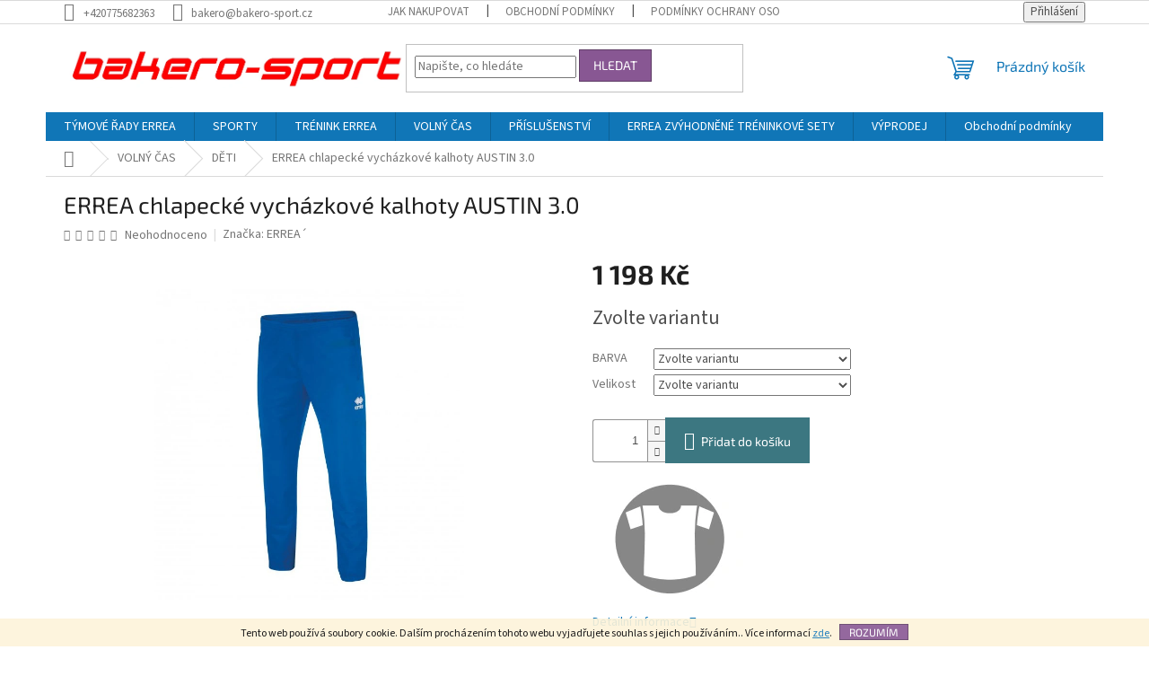

--- FILE ---
content_type: text/html; charset=utf-8
request_url: https://www.bakero-sport.cz/errea-chlapecke-vychazkove-kalhoty-austin-3-0-2/
body_size: 27935
content:
<!doctype html><html lang="cs" dir="ltr" class="header-background-light external-fonts-loaded"><head><meta charset="utf-8" /><meta name="viewport" content="width=device-width,initial-scale=1" /><title>ERREA chlapecké vycházkové kalhoty AUSTIN 3.0 - #Bakero Sport – kvalitní sportovní oblečení a vybavení#</title><link rel="preconnect" href="https://cdn.myshoptet.com" /><link rel="dns-prefetch" href="https://cdn.myshoptet.com" /><link rel="preload" href="https://cdn.myshoptet.com/prj/dist/master/cms/libs/jquery/jquery-1.11.3.min.js" as="script" /><link href="https://cdn.myshoptet.com/prj/dist/master/cms/templates/frontend_templates/shared/css/font-face/source-sans-3.css" rel="stylesheet"><link href="https://cdn.myshoptet.com/prj/dist/master/cms/templates/frontend_templates/shared/css/font-face/exo-2.css" rel="stylesheet"><link href="https://cdn.myshoptet.com/prj/dist/master/shop/dist/font-shoptet-11.css.62c94c7785ff2cea73b2.css" rel="stylesheet"><script>
dataLayer = [];
dataLayer.push({'shoptet' : {
    "pageId": 1423,
    "pageType": "productDetail",
    "currency": "CZK",
    "currencyInfo": {
        "decimalSeparator": ",",
        "exchangeRate": 1,
        "priceDecimalPlaces": 2,
        "symbol": "K\u010d",
        "symbolLeft": 0,
        "thousandSeparator": " "
    },
    "language": "cs",
    "projectId": 516686,
    "product": {
        "id": 2821,
        "guid": "c051d2f2-e239-11ec-a71d-246e96436f44",
        "hasVariants": true,
        "codes": [
            {
                "code": "2821\/XXS"
            },
            {
                "code": "2821\/XS"
            },
            {
                "code": "2821\/MOD"
            },
            {
                "code": "2821\/MOD2"
            },
            {
                "code": "2821\/XXS2"
            },
            {
                "code": "2821\/XS2"
            },
            {
                "code": "2821\/CER"
            },
            {
                "code": "2821\/CER2"
            },
            {
                "code": "2821\/XXS3"
            },
            {
                "code": "2821\/XS3"
            },
            {
                "code": "2821\/YXS"
            },
            {
                "code": "2821\/TMA"
            }
        ],
        "name": "ERREA chlapeck\u00e9 vych\u00e1zkov\u00e9 kalhoty AUSTIN 3.0",
        "appendix": "",
        "weight": 0,
        "manufacturer": "ERREA\u00b4",
        "manufacturerGuid": "1EF533497B676A8CA124DA0BA3DED3EE",
        "currentCategory": "VOLN\u00dd \u010cAS | D\u011aTI",
        "currentCategoryGuid": "0d3d3a96-db3a-11ec-adb3-246e96436e9c",
        "defaultCategory": "VOLN\u00dd \u010cAS | D\u011aTI",
        "defaultCategoryGuid": "0d3d3a96-db3a-11ec-adb3-246e96436e9c",
        "currency": "CZK",
        "priceWithVat": 1198
    },
    "stocks": [
        {
            "id": "ext",
            "title": "Sklad",
            "isDeliveryPoint": 0,
            "visibleOnEshop": 1
        }
    ],
    "cartInfo": {
        "id": null,
        "freeShipping": false,
        "freeShippingFrom": 2500,
        "leftToFreeGift": {
            "formattedPrice": "0 K\u010d",
            "priceLeft": 0
        },
        "freeGift": false,
        "leftToFreeShipping": {
            "priceLeft": 2500,
            "dependOnRegion": 0,
            "formattedPrice": "2 500 K\u010d"
        },
        "discountCoupon": [],
        "getNoBillingShippingPrice": {
            "withoutVat": 0,
            "vat": 0,
            "withVat": 0
        },
        "cartItems": [],
        "taxMode": "ORDINARY"
    },
    "cart": [],
    "customer": {
        "priceRatio": 1,
        "priceListId": 1,
        "groupId": null,
        "registered": false,
        "mainAccount": false
    }
}});
</script>
<meta property="og:type" content="website"><meta property="og:site_name" content="bakero-sport.cz"><meta property="og:url" content="https://www.bakero-sport.cz/errea-chlapecke-vychazkove-kalhoty-austin-3-0-2/"><meta property="og:title" content="ERREA chlapecké vycházkové kalhoty AUSTIN 3.0 - #Bakero Sport – kvalitní sportovní oblečení a vybavení#"><meta name="author" content="bakero-sport"><meta name="web_author" content="Shoptet.cz"><meta name="dcterms.rightsHolder" content="www.bakero-sport.cz"><meta name="robots" content="index,follow"><meta property="og:image" content="https://cdn.myshoptet.com/usr/www.bakero-sport.cz/user/shop/big/2821-2_fp790z00070.jpg?629852bd"><meta property="og:description" content="Objevte {název produktu} od značky {značka} na Bakero Sport. Kvalitní sportovní oblečení a vybavení pro trénink, zápas i volný čas. Rychlé dodání a skvělé ceny."><meta name="description" content="Objevte {název produktu} od značky {značka} na Bakero Sport. Kvalitní sportovní oblečení a vybavení pro trénink, zápas i volný čas. Rychlé dodání a skvělé ceny."><meta property="product:price:amount" content="1198"><meta property="product:price:currency" content="CZK"><style>:root {--color-primary: #1076b7;--color-primary-h: 203;--color-primary-s: 84%;--color-primary-l: 39%;--color-primary-hover: #0f5885;--color-primary-hover-h: 203;--color-primary-hover-s: 80%;--color-primary-hover-l: 29%;--color-secondary: #3c7781;--color-secondary-h: 189;--color-secondary-s: 37%;--color-secondary-l: 37%;--color-secondary-hover: #2f5c65;--color-secondary-hover-h: 190;--color-secondary-hover-s: 36%;--color-secondary-hover-l: 29%;--color-tertiary: #885793;--color-tertiary-h: 289;--color-tertiary-s: 26%;--color-tertiary-l: 46%;--color-tertiary-hover: #5f3d66;--color-tertiary-hover-h: 290;--color-tertiary-hover-s: 25%;--color-tertiary-hover-l: 32%;--color-header-background: #ffffff;--template-font: "Source Sans 3";--template-headings-font: "Exo 2";--header-background-url: url("https://cdn.myshoptet.com/usr/www.bakero-sport.cz/user/header_backgrounds/sn__mek_obrazovky_2025-02-11_222921.jpg");--cookies-notice-background: #1A1937;--cookies-notice-color: #F8FAFB;--cookies-notice-button-hover: #f5f5f5;--cookies-notice-link-hover: #27263f;--templates-update-management-preview-mode-content: "Náhled aktualizací šablony je aktivní pro váš prohlížeč."}</style>
    
    <link href="https://cdn.myshoptet.com/prj/dist/master/shop/dist/main-11.less.fcb4a42d7bd8a71b7ee2.css" rel="stylesheet" />
                <link href="https://cdn.myshoptet.com/prj/dist/master/shop/dist/mobile-header-v1-11.less.1ee105d41b5f713c21aa.css" rel="stylesheet" />
    
    <script>var shoptet = shoptet || {};</script>
    <script src="https://cdn.myshoptet.com/prj/dist/master/shop/dist/main-3g-header.js.05f199e7fd2450312de2.js"></script>
<!-- User include --><!-- /User include --><link rel="shortcut icon" href="/favicon.ico" type="image/x-icon" /><link rel="canonical" href="https://www.bakero-sport.cz/errea-chlapecke-vychazkove-kalhoty-austin-3-0-2/" /><script>
    (function(t, r, a, c, k, i, n, g) { t['ROIDataObject'] = k;
    t[k]=t[k]||function(){ (t[k].q=t[k].q||[]).push(arguments) },t[k].c=i;n=r.createElement(a),
    g=r.getElementsByTagName(a)[0];n.async=1;n.src=c;g.parentNode.insertBefore(n,g)
    })(window, document, 'script', '//www.heureka.cz/ocm/sdk.js?source=shoptet&version=2&page=product_detail', 'heureka', 'cz');

    heureka('set_user_consent', 1);
</script>
</head><body class="desktop id-1423 in-deti-2 template-11 type-product type-detail one-column-body columns-mobile-2 columns-3 ums_forms_redesign--off ums_a11y_category_page--on ums_discussion_rating_forms--off ums_flags_display_unification--on ums_a11y_login--on mobile-header-version-1"><noscript>
    <style>
        #header {
            padding-top: 0;
            position: relative !important;
            top: 0;
        }
        .header-navigation {
            position: relative !important;
        }
        .overall-wrapper {
            margin: 0 !important;
        }
        body:not(.ready) {
            visibility: visible !important;
        }
    </style>
    <div class="no-javascript">
        <div class="no-javascript__title">Musíte změnit nastavení vašeho prohlížeče</div>
        <div class="no-javascript__text">Podívejte se na: <a href="https://www.google.com/support/bin/answer.py?answer=23852">Jak povolit JavaScript ve vašem prohlížeči</a>.</div>
        <div class="no-javascript__text">Pokud používáte software na blokování reklam, může být nutné povolit JavaScript z této stránky.</div>
        <div class="no-javascript__text">Děkujeme.</div>
    </div>
</noscript>

        <div id="fb-root"></div>
        <script>
            window.fbAsyncInit = function() {
                FB.init({
//                    appId            : 'your-app-id',
                    autoLogAppEvents : true,
                    xfbml            : true,
                    version          : 'v19.0'
                });
            };
        </script>
        <script async defer crossorigin="anonymous" src="https://connect.facebook.net/cs_CZ/sdk.js"></script>    <div class="cookie-ag-wrap">
        <div class="site-msg cookies" data-testid="cookiePopup" data-nosnippet>
            <form action="">
                Tento web používá soubory cookie. Dalším procházením tohoto webu vyjadřujete souhlas s jejich používáním.. Více informací <a href="http://www.miba-sport.cz/podminky-ochrany-osobnich-udaju/" target="\" _blank="" rel="\" noreferrer="">zde</a>.
                <button type="submit" class="btn btn-xs btn-default CookiesOK" data-cookie-notice-ttl="7" data-testid="buttonCookieSubmit">Rozumím</button>
            </form>
        </div>
            </div>
<a href="#content" class="skip-link sr-only">Přejít na obsah</a><div class="overall-wrapper"><div class="user-action"><div class="container">
    <div class="user-action-in">
                    <div id="login" class="user-action-login popup-widget login-widget" role="dialog" aria-labelledby="loginHeading">
        <div class="popup-widget-inner">
                            <h2 id="loginHeading">Přihlášení k vašemu účtu</h2><div id="customerLogin"><form action="/action/Customer/Login/" method="post" id="formLoginIncluded" class="csrf-enabled formLogin" data-testid="formLogin"><input type="hidden" name="referer" value="" /><div class="form-group"><div class="input-wrapper email js-validated-element-wrapper no-label"><input type="email" name="email" class="form-control" autofocus placeholder="E-mailová adresa (např. jan@novak.cz)" data-testid="inputEmail" autocomplete="email" required /></div></div><div class="form-group"><div class="input-wrapper password js-validated-element-wrapper no-label"><input type="password" name="password" class="form-control" placeholder="Heslo" data-testid="inputPassword" autocomplete="current-password" required /><span class="no-display">Nemůžete vyplnit toto pole</span><input type="text" name="surname" value="" class="no-display" /></div></div><div class="form-group"><div class="login-wrapper"><button type="submit" class="btn btn-secondary btn-text btn-login" data-testid="buttonSubmit">Přihlásit se</button><div class="password-helper"><a href="/registrace/" data-testid="signup" rel="nofollow">Nová registrace</a><a href="/klient/zapomenute-heslo/" rel="nofollow">Zapomenuté heslo</a></div></div></div></form>
</div>                    </div>
    </div>

                            <div id="cart-widget" class="user-action-cart popup-widget cart-widget loader-wrapper" data-testid="popupCartWidget" role="dialog" aria-hidden="true">
    <div class="popup-widget-inner cart-widget-inner place-cart-here">
        <div class="loader-overlay">
            <div class="loader"></div>
        </div>
    </div>

    <div class="cart-widget-button">
        <a href="/kosik/" class="btn btn-conversion" id="continue-order-button" rel="nofollow" data-testid="buttonNextStep">Pokračovat do košíku</a>
    </div>
</div>
            </div>
</div>
</div><div class="top-navigation-bar" data-testid="topNavigationBar">

    <div class="container">

        <div class="top-navigation-contacts">
            <strong>Zákaznická podpora:</strong><a href="tel:+420775682363" class="project-phone" aria-label="Zavolat na +420775682363" data-testid="contactboxPhone"><span>+420775682363</span></a><a href="mailto:bakero@bakero-sport.cz" class="project-email" data-testid="contactboxEmail"><span>bakero@bakero-sport.cz</span></a>        </div>

                            <div class="top-navigation-menu">
                <div class="top-navigation-menu-trigger"></div>
                <ul class="top-navigation-bar-menu">
                                            <li class="top-navigation-menu-item-27">
                            <a href="/jak-nakupovat/">Jak nakupovat</a>
                        </li>
                                            <li class="top-navigation-menu-item-39">
                            <a href="/obchodni-podminky/">Obchodní podmínky</a>
                        </li>
                                            <li class="top-navigation-menu-item-691">
                            <a href="/podminky-ochrany-osobnich-udaju/">Podmínky ochrany osobních údajů </a>
                        </li>
                                    </ul>
                <ul class="top-navigation-bar-menu-helper"></ul>
            </div>
        
        <div class="top-navigation-tools">
            <div class="responsive-tools">
                <a href="#" class="toggle-window" data-target="search" aria-label="Hledat" data-testid="linkSearchIcon"></a>
                                                            <a href="#" class="toggle-window" data-target="login"></a>
                                                    <a href="#" class="toggle-window" data-target="navigation" aria-label="Menu" data-testid="hamburgerMenu"></a>
            </div>
                        <button class="top-nav-button top-nav-button-login toggle-window" type="button" data-target="login" aria-haspopup="dialog" aria-controls="login" aria-expanded="false" data-testid="signin"><span>Přihlášení</span></button>        </div>

    </div>

</div>
<header id="header"><div class="container navigation-wrapper">
    <div class="header-top">
        <div class="site-name-wrapper">
            <div class="site-name"><a href="/" data-testid="linkWebsiteLogo"><img src="https://cdn.myshoptet.com/usr/www.bakero-sport.cz/user/logos/bakero.png" alt="bakero-sport" fetchpriority="low" /></a></div>        </div>
        <div class="search" itemscope itemtype="https://schema.org/WebSite">
            <meta itemprop="headline" content="DĚTI"/><meta itemprop="url" content="https://www.bakero-sport.cz"/><meta itemprop="text" content="Objevte {název produktu} od značky {značka} na Bakero Sport. Kvalitní sportovní oblečení a vybavení pro trénink, zápas i volný čas. Rychlé dodání a skvělé ceny."/>            <form action="/action/ProductSearch/prepareString/" method="post"
    id="formSearchForm" class="search-form compact-form js-search-main"
    itemprop="potentialAction" itemscope itemtype="https://schema.org/SearchAction" data-testid="searchForm">
    <fieldset>
        <meta itemprop="target"
            content="https://www.bakero-sport.cz/vyhledavani/?string={string}"/>
        <input type="hidden" name="language" value="cs"/>
        
            
<input
    type="search"
    name="string"
        class="query-input form-control search-input js-search-input"
    placeholder="Napište, co hledáte"
    autocomplete="off"
    required
    itemprop="query-input"
    aria-label="Vyhledávání"
    data-testid="searchInput"
>
            <button type="submit" class="btn btn-default" data-testid="searchBtn">Hledat</button>
        
    </fieldset>
</form>
        </div>
        <div class="navigation-buttons">
                
    <a href="/kosik/" class="btn btn-icon toggle-window cart-count" data-target="cart" data-hover="true" data-redirect="true" data-testid="headerCart" rel="nofollow" aria-haspopup="dialog" aria-expanded="false" aria-controls="cart-widget">
        
                <span class="sr-only">Nákupní košík</span>
        
            <span class="cart-price visible-lg-inline-block" data-testid="headerCartPrice">
                                    Prázdný košík                            </span>
        
    
            </a>
        </div>
    </div>
    <nav id="navigation" aria-label="Hlavní menu" data-collapsible="true"><div class="navigation-in menu"><ul class="menu-level-1" role="menubar" data-testid="headerMenuItems"><li class="menu-item-1543 ext" role="none"><a href="/errea-tymove-rady/" data-testid="headerMenuItem" role="menuitem" aria-haspopup="true" aria-expanded="false"><b>TÝMOVÉ ŘADY ERREA</b><span class="submenu-arrow"></span></a><ul class="menu-level-2" aria-label="TÝMOVÉ ŘADY ERREA" tabindex="-1" role="menu"><li class="menu-item-1546" role="none"><a href="/errea-diamantis/" class="menu-image" data-testid="headerMenuItem" tabindex="-1" aria-hidden="true"><img src="data:image/svg+xml,%3Csvg%20width%3D%22140%22%20height%3D%22100%22%20xmlns%3D%22http%3A%2F%2Fwww.w3.org%2F2000%2Fsvg%22%3E%3C%2Fsvg%3E" alt="" aria-hidden="true" width="140" height="100"  data-src="https://cdn.myshoptet.com/usr/www.bakero-sport.cz/user/categories/thumb/errea_diamantis.jpg" fetchpriority="low" /></a><div><a href="/errea-diamantis/" data-testid="headerMenuItem" role="menuitem"><span>TÝMOVÁ ŘADA ERREA DIAMANTIS</span></a>
                        </div></li><li class="menu-item-1731" role="none"><a href="/errea-evan/" class="menu-image" data-testid="headerMenuItem" tabindex="-1" aria-hidden="true"><img src="data:image/svg+xml,%3Csvg%20width%3D%22140%22%20height%3D%22100%22%20xmlns%3D%22http%3A%2F%2Fwww.w3.org%2F2000%2Fsvg%22%3E%3C%2Fsvg%3E" alt="" aria-hidden="true" width="140" height="100"  data-src="https://cdn.myshoptet.com/usr/www.bakero-sport.cz/user/categories/thumb/errea_evan_.jpg" fetchpriority="low" /></a><div><a href="/errea-evan/" data-testid="headerMenuItem" role="menuitem"><span>TÝMOVÁ ŘADA ERREA EVAN</span></a>
                        </div></li><li class="menu-item-1727" role="none"><a href="/errea-mark/" class="menu-image" data-testid="headerMenuItem" tabindex="-1" aria-hidden="true"><img src="data:image/svg+xml,%3Csvg%20width%3D%22140%22%20height%3D%22100%22%20xmlns%3D%22http%3A%2F%2Fwww.w3.org%2F2000%2Fsvg%22%3E%3C%2Fsvg%3E" alt="" aria-hidden="true" width="140" height="100"  data-src="https://cdn.myshoptet.com/usr/www.bakero-sport.cz/user/categories/thumb/errea_mark.jpg" fetchpriority="low" /></a><div><a href="/errea-mark/" data-testid="headerMenuItem" role="menuitem"><span>TÝMOVÁ ŘADA ERREA MARK</span></a>
                        </div></li><li class="menu-item-1699" role="none"><a href="/errea-curtis/" class="menu-image" data-testid="headerMenuItem" tabindex="-1" aria-hidden="true"><img src="data:image/svg+xml,%3Csvg%20width%3D%22140%22%20height%3D%22100%22%20xmlns%3D%22http%3A%2F%2Fwww.w3.org%2F2000%2Fsvg%22%3E%3C%2Fsvg%3E" alt="" aria-hidden="true" width="140" height="100"  data-src="https://cdn.myshoptet.com/usr/www.bakero-sport.cz/user/categories/thumb/errea_curtis.jpg" fetchpriority="low" /></a><div><a href="/errea-curtis/" data-testid="headerMenuItem" role="menuitem"><span>TÝMOVÁ ŘADA ERREA CURTIS</span></a>
                        </div></li><li class="menu-item-1552" role="none"><a href="/errea-brandon/" class="menu-image" data-testid="headerMenuItem" tabindex="-1" aria-hidden="true"><img src="data:image/svg+xml,%3Csvg%20width%3D%22140%22%20height%3D%22100%22%20xmlns%3D%22http%3A%2F%2Fwww.w3.org%2F2000%2Fsvg%22%3E%3C%2Fsvg%3E" alt="" aria-hidden="true" width="140" height="100"  data-src="https://cdn.myshoptet.com/usr/www.bakero-sport.cz/user/categories/thumb/errea_brandon.jpg" fetchpriority="low" /></a><div><a href="/errea-brandon/" data-testid="headerMenuItem" role="menuitem"><span>TÝMOVÁ ŘADA ERREA BRANDON</span></a>
                        </div></li><li class="menu-item-1555" role="none"><a href="/errea-classic/" class="menu-image" data-testid="headerMenuItem" tabindex="-1" aria-hidden="true"><img src="data:image/svg+xml,%3Csvg%20width%3D%22140%22%20height%3D%22100%22%20xmlns%3D%22http%3A%2F%2Fwww.w3.org%2F2000%2Fsvg%22%3E%3C%2Fsvg%3E" alt="" aria-hidden="true" width="140" height="100"  data-src="https://cdn.myshoptet.com/usr/www.bakero-sport.cz/user/categories/thumb/errea_classic.jpg" fetchpriority="low" /></a><div><a href="/errea-classic/" data-testid="headerMenuItem" role="menuitem"><span>TÝMOVÁ ŘADA ERREA CLASSIC</span></a>
                        </div></li></ul></li>
<li class="menu-item-1230 ext" role="none"><a href="/sporty/" data-testid="headerMenuItem" role="menuitem" aria-haspopup="true" aria-expanded="false"><b>SPORTY</b><span class="submenu-arrow"></span></a><ul class="menu-level-2" aria-label="SPORTY" tabindex="-1" role="menu"><li class="menu-item-1233 has-third-level" role="none"><a href="/fotbal/" class="menu-image" data-testid="headerMenuItem" tabindex="-1" aria-hidden="true"><img src="data:image/svg+xml,%3Csvg%20width%3D%22140%22%20height%3D%22100%22%20xmlns%3D%22http%3A%2F%2Fwww.w3.org%2F2000%2Fsvg%22%3E%3C%2Fsvg%3E" alt="" aria-hidden="true" width="140" height="100"  data-src="https://cdn.myshoptet.com/usr/www.bakero-sport.cz/user/categories/thumb/kopie_n__vrhu_cte_(67).png" fetchpriority="low" /></a><div><a href="/fotbal/" data-testid="headerMenuItem" role="menuitem"><span>FOTBAL – vybavení ERREA</span></a>
                                                    <ul class="menu-level-3" role="menu">
                                                                    <li class="menu-item-1248" role="none">
                                        <a href="/zeny-2/" data-testid="headerMenuItem" role="menuitem">
                                            ŽENY</a>,                                    </li>
                                                                    <li class="menu-item-1251" role="none">
                                        <a href="/muzi/" data-testid="headerMenuItem" role="menuitem">
                                            MUŽI</a>,                                    </li>
                                                                    <li class="menu-item-1254" role="none">
                                        <a href="/deti/" data-testid="headerMenuItem" role="menuitem">
                                            DĚTI</a>,                                    </li>
                                                                    <li class="menu-item-1612" role="none">
                                        <a href="/brankar/" data-testid="headerMenuItem" role="menuitem">
                                            BRANKÁŘ</a>,                                    </li>
                                                                    <li class="menu-item-1719" role="none">
                                        <a href="/dresove-sety/" data-testid="headerMenuItem" role="menuitem">
                                            DRESOVÉ SETY</a>,                                    </li>
                                                                    <li class="menu-item-1290" role="none">
                                        <a href="/rozlisovaci-vesty/" data-testid="headerMenuItem" role="menuitem">
                                            ROZLIŠOVACÍ VESTY</a>,                                    </li>
                                                                    <li class="menu-item-1293" role="none">
                                        <a href="/tasky-a-batohy/" data-testid="headerMenuItem" role="menuitem">
                                            TAŠKY A BATOHY</a>,                                    </li>
                                                                    <li class="menu-item-1299" role="none">
                                        <a href="/vybaveni-pro-brankare/" data-testid="headerMenuItem" role="menuitem">
                                            VYBAVENÍ PRO BRANKÁŘE</a>,                                    </li>
                                                                    <li class="menu-item-1302" role="none">
                                        <a href="/mice-3/" data-testid="headerMenuItem" role="menuitem">
                                            MÍČE</a>,                                    </li>
                                                                    <li class="menu-item-1305" role="none">
                                        <a href="/chranice/" data-testid="headerMenuItem" role="menuitem">
                                            CHRÁNIČE</a>,                                    </li>
                                                                    <li class="menu-item-1308" role="none">
                                        <a href="/obuv-3/" data-testid="headerMenuItem" role="menuitem">
                                            OBUV</a>,                                    </li>
                                                                    <li class="menu-item-1311" role="none">
                                        <a href="/prislusenstvi/" data-testid="headerMenuItem" role="menuitem">
                                            PŘÍSLUŠENSTVÍ</a>                                    </li>
                                                            </ul>
                        </div></li><li class="menu-item-1236 has-third-level" role="none"><a href="/volejbal/" class="menu-image" data-testid="headerMenuItem" tabindex="-1" aria-hidden="true"><img src="data:image/svg+xml,%3Csvg%20width%3D%22140%22%20height%3D%22100%22%20xmlns%3D%22http%3A%2F%2Fwww.w3.org%2F2000%2Fsvg%22%3E%3C%2Fsvg%3E" alt="" aria-hidden="true" width="140" height="100"  data-src="https://cdn.myshoptet.com/usr/www.bakero-sport.cz/user/categories/thumb/kopie_n__vrhu_cte_(68).png" fetchpriority="low" /></a><div><a href="/volejbal/" data-testid="headerMenuItem" role="menuitem"><span>VOLEJBAL – vybavení ERREA</span></a>
                                                    <ul class="menu-level-3" role="menu">
                                                                    <li class="menu-item-1257" role="none">
                                        <a href="/muzi-2/" data-testid="headerMenuItem" role="menuitem">
                                            MUŽI</a>,                                    </li>
                                                                    <li class="menu-item-1260" role="none">
                                        <a href="/zeny/" data-testid="headerMenuItem" role="menuitem">
                                            ŽENY</a>,                                    </li>
                                                                    <li class="menu-item-1621" role="none">
                                        <a href="/chranice-3/" data-testid="headerMenuItem" role="menuitem">
                                            CHRÁNIČE</a>,                                    </li>
                                                                    <li class="menu-item-1389" role="none">
                                        <a href="/tasky-a-batohy-2/" data-testid="headerMenuItem" role="menuitem">
                                            TAŠKY A BATOHY</a>,                                    </li>
                                                                    <li class="menu-item-1392" role="none">
                                        <a href="/prislusenstvi-2/" data-testid="headerMenuItem" role="menuitem">
                                            PŘÍSLUŠENSTVÍ</a>                                    </li>
                                                            </ul>
                        </div></li><li class="menu-item-1239 has-third-level" role="none"><a href="/basketbal/" class="menu-image" data-testid="headerMenuItem" tabindex="-1" aria-hidden="true"><img src="data:image/svg+xml,%3Csvg%20width%3D%22140%22%20height%3D%22100%22%20xmlns%3D%22http%3A%2F%2Fwww.w3.org%2F2000%2Fsvg%22%3E%3C%2Fsvg%3E" alt="" aria-hidden="true" width="140" height="100"  data-src="https://cdn.myshoptet.com/usr/www.bakero-sport.cz/user/categories/thumb/kopie_n__vrhu_cte_(69).png" fetchpriority="low" /></a><div><a href="/basketbal/" data-testid="headerMenuItem" role="menuitem"><span>Basketbal – oblečení ERREA</span></a>
                                                    <ul class="menu-level-3" role="menu">
                                                                    <li class="menu-item-1558" role="none">
                                        <a href="/zeny-4/" data-testid="headerMenuItem" role="menuitem">
                                            ŽENY</a>,                                    </li>
                                                                    <li class="menu-item-1561" role="none">
                                        <a href="/muzi-4/" data-testid="headerMenuItem" role="menuitem">
                                            MUŽI</a>                                    </li>
                                                            </ul>
                        </div></li><li class="menu-item-1242 has-third-level" role="none"><a href="/hazena/" class="menu-image" data-testid="headerMenuItem" tabindex="-1" aria-hidden="true"><img src="data:image/svg+xml,%3Csvg%20width%3D%22140%22%20height%3D%22100%22%20xmlns%3D%22http%3A%2F%2Fwww.w3.org%2F2000%2Fsvg%22%3E%3C%2Fsvg%3E" alt="" aria-hidden="true" width="140" height="100"  data-src="https://cdn.myshoptet.com/usr/www.bakero-sport.cz/user/categories/thumb/kopie_n__vrhu_cte_(70).png" fetchpriority="low" /></a><div><a href="/hazena/" data-testid="headerMenuItem" role="menuitem"><span>HÁZENÁ – vybavení ERREA</span></a>
                                                    <ul class="menu-level-3" role="menu">
                                                                    <li class="menu-item-1627" role="none">
                                        <a href="/muzi-6/" data-testid="headerMenuItem" role="menuitem">
                                            MUŽI</a>,                                    </li>
                                                                    <li class="menu-item-1630" role="none">
                                        <a href="/zeny-6/" data-testid="headerMenuItem" role="menuitem">
                                            ŽENY</a>,                                    </li>
                                                                    <li class="menu-item-1681" role="none">
                                        <a href="/tasky-a-batohy-3/" data-testid="headerMenuItem" role="menuitem">
                                            TAŠKY A BATOHY</a>                                    </li>
                                                            </ul>
                        </div></li><li class="menu-item-1245 has-third-level" role="none"><a href="/atletika/" class="menu-image" data-testid="headerMenuItem" tabindex="-1" aria-hidden="true"><img src="data:image/svg+xml,%3Csvg%20width%3D%22140%22%20height%3D%22100%22%20xmlns%3D%22http%3A%2F%2Fwww.w3.org%2F2000%2Fsvg%22%3E%3C%2Fsvg%3E" alt="" aria-hidden="true" width="140" height="100"  data-src="https://cdn.myshoptet.com/usr/www.bakero-sport.cz/user/categories/thumb/kopie_n__vrhu_cte_(71).png" fetchpriority="low" /></a><div><a href="/atletika/" data-testid="headerMenuItem" role="menuitem"><span>ATLETIKA - vybavení ERREA</span></a>
                                                    <ul class="menu-level-3" role="menu">
                                                                    <li class="menu-item-1564" role="none">
                                        <a href="/zeny-5/" data-testid="headerMenuItem" role="menuitem">
                                            ŽENY</a>,                                    </li>
                                                                    <li class="menu-item-1567" role="none">
                                        <a href="/muzi-5/" data-testid="headerMenuItem" role="menuitem">
                                            MUŽI</a>                                    </li>
                                                            </ul>
                        </div></li><li class="menu-item-1414 has-third-level" role="none"><a href="/rugby/" class="menu-image" data-testid="headerMenuItem" tabindex="-1" aria-hidden="true"><img src="data:image/svg+xml,%3Csvg%20width%3D%22140%22%20height%3D%22100%22%20xmlns%3D%22http%3A%2F%2Fwww.w3.org%2F2000%2Fsvg%22%3E%3C%2Fsvg%3E" alt="" aria-hidden="true" width="140" height="100"  data-src="https://cdn.myshoptet.com/usr/www.bakero-sport.cz/user/categories/thumb/kopie_n__vrhu_cte_(72).png" fetchpriority="low" /></a><div><a href="/rugby/" data-testid="headerMenuItem" role="menuitem"><span>Rugby – vybavení ERREA</span></a>
                                                    <ul class="menu-level-3" role="menu">
                                                                    <li class="menu-item-1597" role="none">
                                        <a href="/obleceni/" data-testid="headerMenuItem" role="menuitem">
                                            OBLEČENÍ</a>,                                    </li>
                                                                    <li class="menu-item-1600" role="none">
                                        <a href="/spodni-vrstva/" data-testid="headerMenuItem" role="menuitem">
                                            SPODNÍ VRSTVA</a>,                                    </li>
                                                                    <li class="menu-item-1603" role="none">
                                        <a href="/mice-a-doplnky/" data-testid="headerMenuItem" role="menuitem">
                                            MÍČE A DOPLŇKY</a>                                    </li>
                                                            </ul>
                        </div></li><li class="menu-item-1693" role="none"><a href="/padel/" class="menu-image" data-testid="headerMenuItem" tabindex="-1" aria-hidden="true"><img src="data:image/svg+xml,%3Csvg%20width%3D%22140%22%20height%3D%22100%22%20xmlns%3D%22http%3A%2F%2Fwww.w3.org%2F2000%2Fsvg%22%3E%3C%2Fsvg%3E" alt="" aria-hidden="true" width="140" height="100"  data-src="https://cdn.myshoptet.com/usr/www.bakero-sport.cz/user/categories/thumb/padel_1.jpg" fetchpriority="low" /></a><div><a href="/padel/" data-testid="headerMenuItem" role="menuitem"><span>Padel – sportovní oblečení ERREA</span></a>
                        </div></li><li class="menu-item-1696" role="none"><a href="/tenis/" class="menu-image" data-testid="headerMenuItem" tabindex="-1" aria-hidden="true"><img src="data:image/svg+xml,%3Csvg%20width%3D%22140%22%20height%3D%22100%22%20xmlns%3D%22http%3A%2F%2Fwww.w3.org%2F2000%2Fsvg%22%3E%3C%2Fsvg%3E" alt="" aria-hidden="true" width="140" height="100"  data-src="https://cdn.myshoptet.com/usr/www.bakero-sport.cz/user/categories/thumb/padel_1.jpg" fetchpriority="low" /></a><div><a href="/tenis/" data-testid="headerMenuItem" role="menuitem"><span>Tenis – sportovní oblečení ERREA</span></a>
                        </div></li></ul></li>
<li class="menu-item-1722 ext" role="none"><a href="/trenink/" data-testid="headerMenuItem" role="menuitem" aria-haspopup="true" aria-expanded="false"><b>TRÉNINK ERREA</b><span class="submenu-arrow"></span></a><ul class="menu-level-2" aria-label="TRÉNINK ERREA" tabindex="-1" role="menu"><li class="menu-item-1705" role="none"><a href="/spodni-kompresni-obleceni/" class="menu-image" data-testid="headerMenuItem" tabindex="-1" aria-hidden="true"><img src="data:image/svg+xml,%3Csvg%20width%3D%22140%22%20height%3D%22100%22%20xmlns%3D%22http%3A%2F%2Fwww.w3.org%2F2000%2Fsvg%22%3E%3C%2Fsvg%3E" alt="" aria-hidden="true" width="140" height="100"  data-src="https://cdn.myshoptet.com/usr/www.bakero-sport.cz/user/categories/thumb/1923_-_2023_(350______500__px)_(2).png" fetchpriority="low" /></a><div><a href="/spodni-kompresni-obleceni/" data-testid="headerMenuItem" role="menuitem"><span>SPODNÍ KOMPRESNÍ OBLEČENÍ</span></a>
                        </div></li><li class="menu-item-1725" role="none"><a href="/treninkove-soupravy/" class="menu-image" data-testid="headerMenuItem" tabindex="-1" aria-hidden="true"><img src="data:image/svg+xml,%3Csvg%20width%3D%22140%22%20height%3D%22100%22%20xmlns%3D%22http%3A%2F%2Fwww.w3.org%2F2000%2Fsvg%22%3E%3C%2Fsvg%3E" alt="" aria-hidden="true" width="140" height="100"  data-src="https://cdn.myshoptet.com/prj/dist/master/cms/templates/frontend_templates/00/img/folder.svg" fetchpriority="low" /></a><div><a href="/treninkove-soupravy/" data-testid="headerMenuItem" role="menuitem"><span>TRÉNINKOVÉ SOUPRAVY</span></a>
                        </div></li></ul></li>
<li class="menu-item-1684 ext" role="none"><a href="/volny-cas/" data-testid="headerMenuItem" role="menuitem" aria-haspopup="true" aria-expanded="false"><b>VOLNÝ ČAS</b><span class="submenu-arrow"></span></a><ul class="menu-level-2" aria-label="VOLNÝ ČAS" tabindex="-1" role="menu"><li class="menu-item-1423 has-third-level active" role="none"><a href="/deti-2/" class="menu-image" data-testid="headerMenuItem" tabindex="-1" aria-hidden="true"><img src="data:image/svg+xml,%3Csvg%20width%3D%22140%22%20height%3D%22100%22%20xmlns%3D%22http%3A%2F%2Fwww.w3.org%2F2000%2Fsvg%22%3E%3C%2Fsvg%3E" alt="" aria-hidden="true" width="140" height="100"  data-src="https://cdn.myshoptet.com/usr/www.bakero-sport.cz/user/categories/thumb/fg0s0z06640-1.jpg" fetchpriority="low" /></a><div><a href="/deti-2/" data-testid="headerMenuItem" role="menuitem"><span>DĚTI</span></a>
                                                    <ul class="menu-level-3" role="menu">
                                                                    <li class="menu-item-1510" role="none">
                                        <a href="/detske-teplakove-soupravy/" data-testid="headerMenuItem" role="menuitem">
                                            DĚTSKÉ TEPLÁKOVÉ SOUPRAVY</a>,                                    </li>
                                                                    <li class="menu-item-1513" role="none">
                                        <a href="/detska-tricka/" data-testid="headerMenuItem" role="menuitem">
                                            DĚTSKÁ TRIČKA</a>,                                    </li>
                                                                    <li class="menu-item-1516" role="none">
                                        <a href="/detske-polokosile/" data-testid="headerMenuItem" role="menuitem">
                                            DĚTSKÉ POLOKOŠILE</a>,                                    </li>
                                                                    <li class="menu-item-1519" role="none">
                                        <a href="/detske-mikiny/" data-testid="headerMenuItem" role="menuitem">
                                            DĚTSKÉ MIKINY</a>,                                    </li>
                                                                    <li class="menu-item-1522" role="none">
                                        <a href="/detske-kalhoty/" data-testid="headerMenuItem" role="menuitem">
                                            DĚTSKÉ KALHOTY</a>,                                    </li>
                                                                    <li class="menu-item-1525" role="none">
                                        <a href="/detske-sortky/" data-testid="headerMenuItem" role="menuitem">
                                            DĚTSKÉ ŠORTKY</a>,                                    </li>
                                                                    <li class="menu-item-1528" role="none">
                                        <a href="/detske-bundy-a-vesty/" data-testid="headerMenuItem" role="menuitem">
                                            DĚTSKÉ BUNDY A VESTY</a>,                                    </li>
                                                                    <li class="menu-item-1531" role="none">
                                        <a href="/detske-nepromokave-bundy/" data-testid="headerMenuItem" role="menuitem">
                                            DĚTSKÉ NEPROMOKAVÉ BUNDY</a>                                    </li>
                                                            </ul>
                        </div></li><li class="menu-item-1420 has-third-level" role="none"><a href="/muzi-3/" class="menu-image" data-testid="headerMenuItem" tabindex="-1" aria-hidden="true"><img src="data:image/svg+xml,%3Csvg%20width%3D%22140%22%20height%3D%22100%22%20xmlns%3D%22http%3A%2F%2Fwww.w3.org%2F2000%2Fsvg%22%3E%3C%2Fsvg%3E" alt="" aria-hidden="true" width="140" height="100"  data-src="https://cdn.myshoptet.com/usr/www.bakero-sport.cz/user/categories/thumb/dexter-georgia_cbc.png" fetchpriority="low" /></a><div><a href="/muzi-3/" data-testid="headerMenuItem" role="menuitem"><span>MUŽI</span></a>
                                                    <ul class="menu-level-3" role="menu">
                                                                    <li class="menu-item-1483" role="none">
                                        <a href="/panske-teplakove-soiupravy/" data-testid="headerMenuItem" role="menuitem">
                                            PÁNSKÉ TEPLÁKOVÉ SOIUPRAVY</a>,                                    </li>
                                                                    <li class="menu-item-1486" role="none">
                                        <a href="/panska-tricka-a-tilka/" data-testid="headerMenuItem" role="menuitem">
                                            PÁNSKÁ TRIČKA A TÍLKA</a>,                                    </li>
                                                                    <li class="menu-item-1489" role="none">
                                        <a href="/panske-polokosile/" data-testid="headerMenuItem" role="menuitem">
                                            PÁNSKÉ POLOKOŠILE</a>,                                    </li>
                                                                    <li class="menu-item-1492" role="none">
                                        <a href="/panske-mikiny/" data-testid="headerMenuItem" role="menuitem">
                                            PÁNSKÉ MIKINY</a>,                                    </li>
                                                                    <li class="menu-item-1495" role="none">
                                        <a href="/panske-kalhoty/" data-testid="headerMenuItem" role="menuitem">
                                            PÁNSKÉ KALHOTY</a>,                                    </li>
                                                                    <li class="menu-item-1498" role="none">
                                        <a href="/panske-sortky/" data-testid="headerMenuItem" role="menuitem">
                                            PÁNSKÉ ŠORTKY</a>,                                    </li>
                                                                    <li class="menu-item-1501" role="none">
                                        <a href="/panske-bundy-a-vesty/" data-testid="headerMenuItem" role="menuitem">
                                            PÁNSKÉ BUNDY A VESTY</a>,                                    </li>
                                                                    <li class="menu-item-1504" role="none">
                                        <a href="/panske-nepromokave-bundy/" data-testid="headerMenuItem" role="menuitem">
                                            PÁNSKÉ NEPROMOKAVÉ BUNDY</a>                                    </li>
                                                            </ul>
                        </div></li><li class="menu-item-1417 has-third-level" role="none"><a href="/zeny-3/" class="menu-image" data-testid="headerMenuItem" tabindex="-1" aria-hidden="true"><img src="data:image/svg+xml,%3Csvg%20width%3D%22140%22%20height%3D%22100%22%20xmlns%3D%22http%3A%2F%2Fwww.w3.org%2F2000%2Fsvg%22%3E%3C%2Fsvg%3E" alt="" aria-hidden="true" width="140" height="100"  data-src="https://cdn.myshoptet.com/usr/www.bakero-sport.cz/user/categories/thumb/fm881s06490.jpg" fetchpriority="low" /></a><div><a href="/zeny-3/" data-testid="headerMenuItem" role="menuitem"><span>ŽENY</span></a>
                                                    <ul class="menu-level-3" role="menu">
                                                                    <li class="menu-item-1453" role="none">
                                        <a href="/damske-teplakove-soupravy/" data-testid="headerMenuItem" role="menuitem">
                                            DÁMSKÉ TEPLÁKOVÉ SOUPRAVY</a>,                                    </li>
                                                                    <li class="menu-item-1456" role="none">
                                        <a href="/damska-tricka-a-topy/" data-testid="headerMenuItem" role="menuitem">
                                            DÁMSKÁ TRIČKA A TOPY</a>,                                    </li>
                                                                    <li class="menu-item-1459" role="none">
                                        <a href="/damske-polokosile/" data-testid="headerMenuItem" role="menuitem">
                                            DÁMSKÉ POLOKOŠILE</a>,                                    </li>
                                                                    <li class="menu-item-1462" role="none">
                                        <a href="/damske-mikiny/" data-testid="headerMenuItem" role="menuitem">
                                            DÁMSKÉ MIKINY</a>,                                    </li>
                                                                    <li class="menu-item-1465" role="none">
                                        <a href="/damske-kalhoty/" data-testid="headerMenuItem" role="menuitem">
                                            DÁMSKÉ KALHOTY</a>,                                    </li>
                                                                    <li class="menu-item-1468" role="none">
                                        <a href="/leginy/" data-testid="headerMenuItem" role="menuitem">
                                            LEGÍNY</a>,                                    </li>
                                                                    <li class="menu-item-1471" role="none">
                                        <a href="/damske-sortky/" data-testid="headerMenuItem" role="menuitem">
                                            DÁMSKÉ ŠORTKY</a>,                                    </li>
                                                                    <li class="menu-item-1474" role="none">
                                        <a href="/damske-bundy-a-vesty/" data-testid="headerMenuItem" role="menuitem">
                                            DÁMSKÉ BUNDY A VESTY</a>,                                    </li>
                                                                    <li class="menu-item-1477" role="none">
                                        <a href="/damske-nepromokave-bundy/" data-testid="headerMenuItem" role="menuitem">
                                            DÁMSKÉ NEPROMOKAVÉ BUNDY</a>                                    </li>
                                                            </ul>
                        </div></li></ul></li>
<li class="menu-item-1426 ext" role="none"><a href="/prislusenstvi-3/" data-testid="headerMenuItem" role="menuitem" aria-haspopup="true" aria-expanded="false"><b>PŘÍSLUŠENSTVÍ</b><span class="submenu-arrow"></span></a><ul class="menu-level-2" aria-label="PŘÍSLUŠENSTVÍ" tabindex="-1" role="menu"><li class="menu-item-1429" role="none"><a href="/mice/" class="menu-image" data-testid="headerMenuItem" tabindex="-1" aria-hidden="true"><img src="data:image/svg+xml,%3Csvg%20width%3D%22140%22%20height%3D%22100%22%20xmlns%3D%22http%3A%2F%2Fwww.w3.org%2F2000%2Fsvg%22%3E%3C%2Fsvg%3E" alt="" aria-hidden="true" width="140" height="100"  data-src="https://cdn.myshoptet.com/usr/www.bakero-sport.cz/user/categories/thumb/3.png" fetchpriority="low" /></a><div><a href="/mice/" data-testid="headerMenuItem" role="menuitem"><span>MÍČE</span></a>
                        </div></li><li class="menu-item-1432" role="none"><a href="/sportovni-tasky/" class="menu-image" data-testid="headerMenuItem" tabindex="-1" aria-hidden="true"><img src="data:image/svg+xml,%3Csvg%20width%3D%22140%22%20height%3D%22100%22%20xmlns%3D%22http%3A%2F%2Fwww.w3.org%2F2000%2Fsvg%22%3E%3C%2Fsvg%3E" alt="" aria-hidden="true" width="140" height="100"  data-src="https://cdn.myshoptet.com/usr/www.bakero-sport.cz/user/categories/thumb/t031307830_1.png" fetchpriority="low" /></a><div><a href="/sportovni-tasky/" data-testid="headerMenuItem" role="menuitem"><span>SPORTOVNÍ TAŠKY</span></a>
                        </div></li><li class="menu-item-1435" role="none"><a href="/batohy/" class="menu-image" data-testid="headerMenuItem" tabindex="-1" aria-hidden="true"><img src="data:image/svg+xml,%3Csvg%20width%3D%22140%22%20height%3D%22100%22%20xmlns%3D%22http%3A%2F%2Fwww.w3.org%2F2000%2Fsvg%22%3E%3C%2Fsvg%3E" alt="" aria-hidden="true" width="140" height="100"  data-src="https://cdn.myshoptet.com/usr/www.bakero-sport.cz/user/categories/thumb/ea1a0z01920_1.png" fetchpriority="low" /></a><div><a href="/batohy/" data-testid="headerMenuItem" role="menuitem"><span>BATOHY</span></a>
                        </div></li><li class="menu-item-1606" role="none"><a href="/lekarske-tasky/" class="menu-image" data-testid="headerMenuItem" tabindex="-1" aria-hidden="true"><img src="data:image/svg+xml,%3Csvg%20width%3D%22140%22%20height%3D%22100%22%20xmlns%3D%22http%3A%2F%2Fwww.w3.org%2F2000%2Fsvg%22%3E%3C%2Fsvg%3E" alt="" aria-hidden="true" width="140" height="100"  data-src="https://cdn.myshoptet.com/usr/www.bakero-sport.cz/user/categories/thumb/ea1m0z00120.jpg" fetchpriority="low" /></a><div><a href="/lekarske-tasky/" data-testid="headerMenuItem" role="menuitem"><span>LÉKAŘSKÉ TAŠKY</span></a>
                        </div></li><li class="menu-item-1609" role="none"><a href="/ostatni-tasky/" class="menu-image" data-testid="headerMenuItem" tabindex="-1" aria-hidden="true"><img src="data:image/svg+xml,%3Csvg%20width%3D%22140%22%20height%3D%22100%22%20xmlns%3D%22http%3A%2F%2Fwww.w3.org%2F2000%2Fsvg%22%3E%3C%2Fsvg%3E" alt="" aria-hidden="true" width="140" height="100"  data-src="https://cdn.myshoptet.com/usr/www.bakero-sport.cz/user/categories/thumb/5.png" fetchpriority="low" /></a><div><a href="/ostatni-tasky/" data-testid="headerMenuItem" role="menuitem"><span>OSTATNÍ TAŠKY</span></a>
                        </div></li><li class="menu-item-1438" role="none"><a href="/chranice-2/" class="menu-image" data-testid="headerMenuItem" tabindex="-1" aria-hidden="true"><img src="data:image/svg+xml,%3Csvg%20width%3D%22140%22%20height%3D%22100%22%20xmlns%3D%22http%3A%2F%2Fwww.w3.org%2F2000%2Fsvg%22%3E%3C%2Fsvg%3E" alt="" aria-hidden="true" width="140" height="100"  data-src="https://cdn.myshoptet.com/usr/www.bakero-sport.cz/user/categories/thumb/1-2.png" fetchpriority="low" /></a><div><a href="/chranice-2/" data-testid="headerMenuItem" role="menuitem"><span>CHRÁNIČE</span></a>
                        </div></li><li class="menu-item-1441" role="none"><a href="/cepice/" class="menu-image" data-testid="headerMenuItem" tabindex="-1" aria-hidden="true"><img src="data:image/svg+xml,%3Csvg%20width%3D%22140%22%20height%3D%22100%22%20xmlns%3D%22http%3A%2F%2Fwww.w3.org%2F2000%2Fsvg%22%3E%3C%2Fsvg%3E" alt="" aria-hidden="true" width="140" height="100"  data-src="https://cdn.myshoptet.com/usr/www.bakero-sport.cz/user/categories/thumb/t1307000002.jpg" fetchpriority="low" /></a><div><a href="/cepice/" data-testid="headerMenuItem" role="menuitem"><span>ČEPICE</span></a>
                        </div></li><li class="menu-item-1444" role="none"><a href="/rukavice/" class="menu-image" data-testid="headerMenuItem" tabindex="-1" aria-hidden="true"><img src="data:image/svg+xml,%3Csvg%20width%3D%22140%22%20height%3D%22100%22%20xmlns%3D%22http%3A%2F%2Fwww.w3.org%2F2000%2Fsvg%22%3E%3C%2Fsvg%3E" alt="" aria-hidden="true" width="140" height="100"  data-src="https://cdn.myshoptet.com/prj/dist/master/cms/templates/frontend_templates/00/img/folder.svg" fetchpriority="low" /></a><div><a href="/rukavice/" data-testid="headerMenuItem" role="menuitem"><span>RUKAVICE</span></a>
                        </div></li><li class="menu-item-1447" role="none"><a href="/obuv/" class="menu-image" data-testid="headerMenuItem" tabindex="-1" aria-hidden="true"><img src="data:image/svg+xml,%3Csvg%20width%3D%22140%22%20height%3D%22100%22%20xmlns%3D%22http%3A%2F%2Fwww.w3.org%2F2000%2Fsvg%22%3E%3C%2Fsvg%3E" alt="" aria-hidden="true" width="140" height="100"  data-src="https://cdn.myshoptet.com/usr/www.bakero-sport.cz/user/categories/thumb/fa0z0z01900.jpg" fetchpriority="low" /></a><div><a href="/obuv/" data-testid="headerMenuItem" role="menuitem"><span>OBUV</span></a>
                        </div></li><li class="menu-item-1450" role="none"><a href="/ostatni/" class="menu-image" data-testid="headerMenuItem" tabindex="-1" aria-hidden="true"><img src="data:image/svg+xml,%3Csvg%20width%3D%22140%22%20height%3D%22100%22%20xmlns%3D%22http%3A%2F%2Fwww.w3.org%2F2000%2Fsvg%22%3E%3C%2Fsvg%3E" alt="" aria-hidden="true" width="140" height="100"  data-src="https://cdn.myshoptet.com/usr/www.bakero-sport.cz/user/categories/thumb/a980000002.jpg" fetchpriority="low" /></a><div><a href="/ostatni/" data-testid="headerMenuItem" role="menuitem"><span>OSTATNÍ</span></a>
                        </div></li></ul></li>
<li class="menu-item-1624" role="none"><a href="/errea-zvyhodnene-treninkove-sety/" data-testid="headerMenuItem" role="menuitem" aria-expanded="false"><b>ERREA ZVÝHODNĚNÉ TRÉNINKOVÉ SETY</b></a></li>
<li class="menu-item-1690" role="none"><a href="/vyprodej/" data-testid="headerMenuItem" role="menuitem" aria-expanded="false"><b>VÝPRODEJ</b></a></li>
<li class="menu-item-39" role="none"><a href="/obchodni-podminky/" data-testid="headerMenuItem" role="menuitem" aria-expanded="false"><b>Obchodní podmínky</b></a></li>
</ul>
    <ul class="navigationActions" role="menu">
                            <li role="none">
                                    <a href="/login/?backTo=%2Ferrea-chlapecke-vychazkove-kalhoty-austin-3-0-2%2F" rel="nofollow" data-testid="signin" role="menuitem"><span>Přihlášení</span></a>
                            </li>
                        </ul>
</div><span class="navigation-close"></span></nav><div class="menu-helper" data-testid="hamburgerMenu"><span>Více</span></div>
</div></header><!-- / header -->


                    <div class="container breadcrumbs-wrapper">
            <div class="breadcrumbs navigation-home-icon-wrapper" itemscope itemtype="https://schema.org/BreadcrumbList">
                                                                            <span id="navigation-first" data-basetitle="bakero-sport" itemprop="itemListElement" itemscope itemtype="https://schema.org/ListItem">
                <a href="/" itemprop="item" class="navigation-home-icon"><span class="sr-only" itemprop="name">Domů</span></a>
                <span class="navigation-bullet">/</span>
                <meta itemprop="position" content="1" />
            </span>
                                <span id="navigation-1" itemprop="itemListElement" itemscope itemtype="https://schema.org/ListItem">
                <a href="/volny-cas/" itemprop="item" data-testid="breadcrumbsSecondLevel"><span itemprop="name">VOLNÝ ČAS</span></a>
                <span class="navigation-bullet">/</span>
                <meta itemprop="position" content="2" />
            </span>
                                <span id="navigation-2" itemprop="itemListElement" itemscope itemtype="https://schema.org/ListItem">
                <a href="/deti-2/" itemprop="item" data-testid="breadcrumbsSecondLevel"><span itemprop="name">DĚTI</span></a>
                <span class="navigation-bullet">/</span>
                <meta itemprop="position" content="3" />
            </span>
                                            <span id="navigation-3" itemprop="itemListElement" itemscope itemtype="https://schema.org/ListItem" data-testid="breadcrumbsLastLevel">
                <meta itemprop="item" content="https://www.bakero-sport.cz/errea-chlapecke-vychazkove-kalhoty-austin-3-0-2/" />
                <meta itemprop="position" content="4" />
                <span itemprop="name" data-title="ERREA chlapecké vycházkové kalhoty AUSTIN 3.0">ERREA chlapecké vycházkové kalhoty AUSTIN 3.0 <span class="appendix"></span></span>
            </span>
            </div>
        </div>
    
<div id="content-wrapper" class="container content-wrapper">
    
    <div class="content-wrapper-in">
                <main id="content" class="content wide">
                                                        <script>
            
            var shoptet = shoptet || {};
            shoptet.variantsUnavailable = shoptet.variantsUnavailable || {};
            
            shoptet.variantsUnavailable.availableVariantsResource = ["4-900-5-79","4-900-5-82","4-900-5-1131","4-900-5-1372","4-909-5-79","4-909-5-82","4-909-5-1131","4-909-5-1372","4-1296-5-79","4-1296-5-82","4-1296-5-1131","4-1296-5-1372"]
        </script>
                                                                                                                                                                                                                                                                                                                                                            
<div class="p-detail" itemscope itemtype="https://schema.org/Product">

    
    <meta itemprop="name" content="ERREA chlapecké vycházkové kalhoty AUSTIN 3.0" />
    <meta itemprop="category" content="Úvodní stránka &gt; VOLNÝ ČAS &gt; DĚTI &gt; ERREA chlapecké vycházkové kalhoty AUSTIN 3.0" />
    <meta itemprop="url" content="https://www.bakero-sport.cz/errea-chlapecke-vychazkove-kalhoty-austin-3-0-2/" />
    <meta itemprop="image" content="https://cdn.myshoptet.com/usr/www.bakero-sport.cz/user/shop/big/2821-2_fp790z00070.jpg?629852bd" />
            <meta itemprop="description" content="" />
                <span class="js-hidden" itemprop="manufacturer" itemscope itemtype="https://schema.org/Organization">
            <meta itemprop="name" content="ERREA´" />
        </span>
        <span class="js-hidden" itemprop="brand" itemscope itemtype="https://schema.org/Brand">
            <meta itemprop="name" content="ERREA´" />
        </span>
                                                                                                                                                                                                                                                                    
        <div class="p-detail-inner">

        <div class="p-detail-inner-header">
            <h1>
                  ERREA chlapecké vycházkové kalhoty AUSTIN 3.0            </h1>

                <span class="p-code">
        <span class="p-code-label">Kód:</span>
                                                        <span class="parameter-dependent
 no-display 4-900-5-79">
                    2821/XXS2
                </span>
                                    <span class="parameter-dependent
 no-display 4-900-5-82">
                    2821/XS2
                </span>
                                    <span class="parameter-dependent
 no-display 4-900-5-1131">
                    2821/CER
                </span>
                                    <span class="parameter-dependent
 no-display 4-900-5-1372">
                    2821/CER2
                </span>
                                    <span class="parameter-dependent
 no-display 4-909-5-79">
                    2821/XXS
                </span>
                                    <span class="parameter-dependent
 no-display 4-909-5-82">
                    2821/XS
                </span>
                                    <span class="parameter-dependent
 no-display 4-909-5-1131">
                    2821/MOD
                </span>
                                    <span class="parameter-dependent
 no-display 4-909-5-1372">
                    2821/MOD2
                </span>
                                    <span class="parameter-dependent
 no-display 4-1296-5-79">
                    2821/XXS3
                </span>
                                    <span class="parameter-dependent
 no-display 4-1296-5-82">
                    2821/XS3
                </span>
                                    <span class="parameter-dependent
 no-display 4-1296-5-1131">
                    2821/YXS
                </span>
                                    <span class="parameter-dependent
 no-display 4-1296-5-1372">
                    2821/TMA
                </span>
                                <span class="parameter-dependent default-variant">Zvolte variantu</span>
                        </span>
        </div>

        <form action="/action/Cart/addCartItem/" method="post" id="product-detail-form" class="pr-action csrf-enabled" data-testid="formProduct">

            <meta itemprop="productID" content="2821" /><meta itemprop="identifier" content="c051d2f2-e239-11ec-a71d-246e96436f44" /><span itemprop="offers" itemscope itemtype="https://schema.org/Offer"><meta itemprop="sku" content="2821/XXS2" /><meta itemprop="url" content="https://www.bakero-sport.cz/errea-chlapecke-vychazkove-kalhoty-austin-3-0-2/" /><meta itemprop="price" content="1198.00" /><meta itemprop="priceCurrency" content="CZK" /><link itemprop="itemCondition" href="https://schema.org/NewCondition" /><meta itemprop="warranty" content="2 roky" /></span><span itemprop="offers" itemscope itemtype="https://schema.org/Offer"><meta itemprop="sku" content="2821/XS2" /><meta itemprop="url" content="https://www.bakero-sport.cz/errea-chlapecke-vychazkove-kalhoty-austin-3-0-2/" /><meta itemprop="price" content="1198.00" /><meta itemprop="priceCurrency" content="CZK" /><link itemprop="itemCondition" href="https://schema.org/NewCondition" /><meta itemprop="warranty" content="2 roky" /></span><span itemprop="offers" itemscope itemtype="https://schema.org/Offer"><meta itemprop="sku" content="2821/CER" /><meta itemprop="url" content="https://www.bakero-sport.cz/errea-chlapecke-vychazkove-kalhoty-austin-3-0-2/" /><meta itemprop="price" content="1198.00" /><meta itemprop="priceCurrency" content="CZK" /><link itemprop="itemCondition" href="https://schema.org/NewCondition" /><meta itemprop="warranty" content="2 roky" /></span><span itemprop="offers" itemscope itemtype="https://schema.org/Offer"><meta itemprop="sku" content="2821/CER2" /><meta itemprop="url" content="https://www.bakero-sport.cz/errea-chlapecke-vychazkove-kalhoty-austin-3-0-2/" /><meta itemprop="price" content="1198.00" /><meta itemprop="priceCurrency" content="CZK" /><link itemprop="itemCondition" href="https://schema.org/NewCondition" /><meta itemprop="warranty" content="2 roky" /></span><span itemprop="offers" itemscope itemtype="https://schema.org/Offer"><meta itemprop="sku" content="2821/XXS" /><meta itemprop="url" content="https://www.bakero-sport.cz/errea-chlapecke-vychazkove-kalhoty-austin-3-0-2/" /><meta itemprop="price" content="1198.00" /><meta itemprop="priceCurrency" content="CZK" /><link itemprop="itemCondition" href="https://schema.org/NewCondition" /><meta itemprop="warranty" content="2 roky" /></span><span itemprop="offers" itemscope itemtype="https://schema.org/Offer"><meta itemprop="sku" content="2821/XS" /><meta itemprop="url" content="https://www.bakero-sport.cz/errea-chlapecke-vychazkove-kalhoty-austin-3-0-2/" /><meta itemprop="price" content="1198.00" /><meta itemprop="priceCurrency" content="CZK" /><link itemprop="itemCondition" href="https://schema.org/NewCondition" /><meta itemprop="warranty" content="2 roky" /></span><span itemprop="offers" itemscope itemtype="https://schema.org/Offer"><meta itemprop="sku" content="2821/MOD" /><meta itemprop="url" content="https://www.bakero-sport.cz/errea-chlapecke-vychazkove-kalhoty-austin-3-0-2/" /><meta itemprop="price" content="1198.00" /><meta itemprop="priceCurrency" content="CZK" /><link itemprop="itemCondition" href="https://schema.org/NewCondition" /><meta itemprop="warranty" content="2 roky" /></span><span itemprop="offers" itemscope itemtype="https://schema.org/Offer"><meta itemprop="sku" content="2821/MOD2" /><meta itemprop="url" content="https://www.bakero-sport.cz/errea-chlapecke-vychazkove-kalhoty-austin-3-0-2/" /><meta itemprop="price" content="1198.00" /><meta itemprop="priceCurrency" content="CZK" /><link itemprop="itemCondition" href="https://schema.org/NewCondition" /><meta itemprop="warranty" content="2 roky" /></span><span itemprop="offers" itemscope itemtype="https://schema.org/Offer"><meta itemprop="sku" content="2821/XXS3" /><meta itemprop="url" content="https://www.bakero-sport.cz/errea-chlapecke-vychazkove-kalhoty-austin-3-0-2/" /><meta itemprop="price" content="1198.00" /><meta itemprop="priceCurrency" content="CZK" /><link itemprop="itemCondition" href="https://schema.org/NewCondition" /><meta itemprop="warranty" content="2 roky" /></span><span itemprop="offers" itemscope itemtype="https://schema.org/Offer"><meta itemprop="sku" content="2821/XS3" /><meta itemprop="url" content="https://www.bakero-sport.cz/errea-chlapecke-vychazkove-kalhoty-austin-3-0-2/" /><meta itemprop="price" content="1198.00" /><meta itemprop="priceCurrency" content="CZK" /><link itemprop="itemCondition" href="https://schema.org/NewCondition" /><meta itemprop="warranty" content="2 roky" /></span><span itemprop="offers" itemscope itemtype="https://schema.org/Offer"><meta itemprop="sku" content="2821/YXS" /><meta itemprop="url" content="https://www.bakero-sport.cz/errea-chlapecke-vychazkove-kalhoty-austin-3-0-2/" /><meta itemprop="price" content="1198.00" /><meta itemprop="priceCurrency" content="CZK" /><link itemprop="itemCondition" href="https://schema.org/NewCondition" /><meta itemprop="warranty" content="2 roky" /></span><span itemprop="offers" itemscope itemtype="https://schema.org/Offer"><meta itemprop="sku" content="2821/TMA" /><meta itemprop="url" content="https://www.bakero-sport.cz/errea-chlapecke-vychazkove-kalhoty-austin-3-0-2/" /><meta itemprop="price" content="1198.00" /><meta itemprop="priceCurrency" content="CZK" /><link itemprop="itemCondition" href="https://schema.org/NewCondition" /><meta itemprop="warranty" content="2 roky" /></span><input type="hidden" name="productId" value="2821" /><input type="hidden" name="priceId" value="43036" /><input type="hidden" name="language" value="cs" />

            <div class="row product-top">

                <div class="col-xs-12">

                    <div class="p-detail-info">
                        
                                    <div class="stars-wrapper">
            
<span class="stars star-list">
                                                <span class="star star-off show-tooltip is-active productRatingAction" data-productid="2821" data-score="1" title="    Hodnocení:
            Neohodnoceno    "></span>
                    
                                                <span class="star star-off show-tooltip is-active productRatingAction" data-productid="2821" data-score="2" title="    Hodnocení:
            Neohodnoceno    "></span>
                    
                                                <span class="star star-off show-tooltip is-active productRatingAction" data-productid="2821" data-score="3" title="    Hodnocení:
            Neohodnoceno    "></span>
                    
                                                <span class="star star-off show-tooltip is-active productRatingAction" data-productid="2821" data-score="4" title="    Hodnocení:
            Neohodnoceno    "></span>
                    
                                                <span class="star star-off show-tooltip is-active productRatingAction" data-productid="2821" data-score="5" title="    Hodnocení:
            Neohodnoceno    "></span>
                    
    </span>
            <span class="stars-label">
                                Neohodnoceno                    </span>
        </div>
    
                                                    <div><a href="/znacka/errea/" data-testid="productCardBrandName">Značka: <span>ERREA´</span></a></div>
                        
                    </div>

                </div>

                <div class="col-xs-12 col-lg-6 p-image-wrapper">

                    
                    <div class="p-image" style="" data-testid="mainImage">

                        

    


                        

<a href="https://cdn.myshoptet.com/usr/www.bakero-sport.cz/user/shop/big/2821-2_fp790z00070.jpg?629852bd" class="p-main-image cloud-zoom" data-href="https://cdn.myshoptet.com/usr/www.bakero-sport.cz/user/shop/orig/2821-2_fp790z00070.jpg?629852bd"><img src="https://cdn.myshoptet.com/usr/www.bakero-sport.cz/user/shop/big/2821-2_fp790z00070.jpg?629852bd" alt="fp790z00070" width="1024" height="768"  fetchpriority="high" />
</a>                    </div>

                    
    <div class="p-thumbnails-wrapper">

        <div class="p-thumbnails">

            <div class="p-thumbnails-inner">

                <div>
                                                                                        <a href="https://cdn.myshoptet.com/usr/www.bakero-sport.cz/user/shop/big/2821-2_fp790z00070.jpg?629852bd" class="p-thumbnail highlighted">
                            <img src="data:image/svg+xml,%3Csvg%20width%3D%22100%22%20height%3D%22100%22%20xmlns%3D%22http%3A%2F%2Fwww.w3.org%2F2000%2Fsvg%22%3E%3C%2Fsvg%3E" alt="fp790z00070" width="100" height="100"  data-src="https://cdn.myshoptet.com/usr/www.bakero-sport.cz/user/shop/related/2821-2_fp790z00070.jpg?629852bd" fetchpriority="low" />
                        </a>
                        <a href="https://cdn.myshoptet.com/usr/www.bakero-sport.cz/user/shop/big/2821-2_fp790z00070.jpg?629852bd" class="cbox-gal" data-gallery="lightbox[gallery]" data-alt="fp790z00070"></a>
                                                                    <a href="https://cdn.myshoptet.com/usr/www.bakero-sport.cz/user/shop/big/2821_fp790z00120.jpg?629852bd" class="p-thumbnail">
                            <img src="data:image/svg+xml,%3Csvg%20width%3D%22100%22%20height%3D%22100%22%20xmlns%3D%22http%3A%2F%2Fwww.w3.org%2F2000%2Fsvg%22%3E%3C%2Fsvg%3E" alt="fp790z00120" width="100" height="100"  data-src="https://cdn.myshoptet.com/usr/www.bakero-sport.cz/user/shop/related/2821_fp790z00120.jpg?629852bd" fetchpriority="low" />
                        </a>
                        <a href="https://cdn.myshoptet.com/usr/www.bakero-sport.cz/user/shop/big/2821_fp790z00120.jpg?629852bd" class="cbox-gal" data-gallery="lightbox[gallery]" data-alt="fp790z00120"></a>
                                                                    <a href="https://cdn.myshoptet.com/usr/www.bakero-sport.cz/user/shop/big/2821-1_fp790z00090.jpg?629852bd" class="p-thumbnail">
                            <img src="data:image/svg+xml,%3Csvg%20width%3D%22100%22%20height%3D%22100%22%20xmlns%3D%22http%3A%2F%2Fwww.w3.org%2F2000%2Fsvg%22%3E%3C%2Fsvg%3E" alt="fp790z00090" width="100" height="100"  data-src="https://cdn.myshoptet.com/usr/www.bakero-sport.cz/user/shop/related/2821-1_fp790z00090.jpg?629852bd" fetchpriority="low" />
                        </a>
                        <a href="https://cdn.myshoptet.com/usr/www.bakero-sport.cz/user/shop/big/2821-1_fp790z00090.jpg?629852bd" class="cbox-gal" data-gallery="lightbox[gallery]" data-alt="fp790z00090"></a>
                                    </div>

            </div>

            <a href="#" class="thumbnail-prev"></a>
            <a href="#" class="thumbnail-next"></a>

        </div>

    </div>


                </div>

                <div class="col-xs-12 col-lg-6 p-info-wrapper">

                    
                    
                        <div class="p-final-price-wrapper">

                                                                                    <strong class="price-final" data-testid="productCardPrice">
                        <span class="price-final-holder">
                    1 198 Kč
    

            </span>
            </strong>
                                                            <span class="price-measure">
                    
                        </span>
                            

                        </div>

                    
                    
                                                                                    <div class="availability-value" title="Dostupnost">
                                    

                                                <span class="parameter-dependent
 no-display 4-900-5-79">
                <span class="availability-label">
                                            do 10 pracovních dní
                                    </span>
                            </span>
                                            <span class="parameter-dependent
 no-display 4-900-5-82">
                <span class="availability-label">
                                            do 10 pracovních dní
                                    </span>
                            </span>
                                            <span class="parameter-dependent
 no-display 4-900-5-1131">
                <span class="availability-label">
                                            do 10 pracovních dní
                                    </span>
                            </span>
                                            <span class="parameter-dependent
 no-display 4-900-5-1372">
                <span class="availability-label">
                                            do 10 pracovních dní
                                    </span>
                            </span>
                                            <span class="parameter-dependent
 no-display 4-909-5-79">
                <span class="availability-label">
                                            do 10 pracovních dní
                                    </span>
                            </span>
                                            <span class="parameter-dependent
 no-display 4-909-5-82">
                <span class="availability-label">
                                            do 10 pracovních dní
                                    </span>
                            </span>
                                            <span class="parameter-dependent
 no-display 4-909-5-1131">
                <span class="availability-label">
                                            do 10 pracovních dní
                                    </span>
                            </span>
                                            <span class="parameter-dependent
 no-display 4-909-5-1372">
                <span class="availability-label">
                                            do 10 pracovních dní
                                    </span>
                            </span>
                                            <span class="parameter-dependent
 no-display 4-1296-5-79">
                <span class="availability-label">
                                            do 10 pracovních dní
                                    </span>
                            </span>
                                            <span class="parameter-dependent
 no-display 4-1296-5-82">
                <span class="availability-label">
                                            do 10 pracovních dní
                                    </span>
                            </span>
                                            <span class="parameter-dependent
 no-display 4-1296-5-1131">
                <span class="availability-label">
                                            do 10 pracovních dní
                                    </span>
                            </span>
                                            <span class="parameter-dependent
 no-display 4-1296-5-1372">
                <span class="availability-label">
                                            do 10 pracovních dní
                                    </span>
                            </span>
                <span class="parameter-dependent default-variant">
            <span class="availability-label">
                Zvolte variantu            </span>
        </span>
                                    </div>
                                                    
                        <table class="detail-parameters">
                            <tbody>
                                                                                            <script>
    shoptet.variantsSplit = shoptet.variantsSplit || {};
    shoptet.variantsSplit.necessaryVariantData = {"4-900-5-79":{"name":"ERREA chlapeck\u00e9 vych\u00e1zkov\u00e9 kalhoty AUSTIN 3.0","isNotSoldOut":true,"zeroPrice":0,"id":43048,"code":"2821\/XXS2","price":"1 198 K\u010d","standardPrice":"0 K\u010d","actionPriceActive":0,"priceUnformatted":1198,"variantImage":{"detail":"https:\/\/cdn.myshoptet.com\/usr\/www.bakero-sport.cz\/user\/shop\/detail\/2821_fp790z00120.jpg?629852bd","detail_small":"https:\/\/cdn.myshoptet.com\/usr\/www.bakero-sport.cz\/user\/shop\/detail_small\/2821_fp790z00120.jpg?629852bd","cart":"https:\/\/cdn.myshoptet.com\/usr\/www.bakero-sport.cz\/user\/shop\/related\/2821_fp790z00120.jpg?629852bd","big":"https:\/\/cdn.myshoptet.com\/usr\/www.bakero-sport.cz\/user\/shop\/big\/2821_fp790z00120.jpg?629852bd"},"freeShipping":0,"freeBilling":0,"decimalCount":0,"availabilityName":"do 10 pracovn\u00edch dn\u00ed","availabilityColor":null,"minimumAmount":1,"maximumAmount":9999},"4-900-5-82":{"name":"ERREA chlapeck\u00e9 vych\u00e1zkov\u00e9 kalhoty AUSTIN 3.0","isNotSoldOut":true,"zeroPrice":0,"id":43051,"code":"2821\/XS2","price":"1 198 K\u010d","standardPrice":"0 K\u010d","actionPriceActive":0,"priceUnformatted":1198,"variantImage":{"detail":"https:\/\/cdn.myshoptet.com\/usr\/www.bakero-sport.cz\/user\/shop\/detail\/2821_fp790z00120.jpg?629852bd","detail_small":"https:\/\/cdn.myshoptet.com\/usr\/www.bakero-sport.cz\/user\/shop\/detail_small\/2821_fp790z00120.jpg?629852bd","cart":"https:\/\/cdn.myshoptet.com\/usr\/www.bakero-sport.cz\/user\/shop\/related\/2821_fp790z00120.jpg?629852bd","big":"https:\/\/cdn.myshoptet.com\/usr\/www.bakero-sport.cz\/user\/shop\/big\/2821_fp790z00120.jpg?629852bd"},"freeShipping":0,"freeBilling":0,"decimalCount":0,"availabilityName":"do 10 pracovn\u00edch dn\u00ed","availabilityColor":null,"minimumAmount":1,"maximumAmount":9999},"4-900-5-1131":{"name":"ERREA chlapeck\u00e9 vych\u00e1zkov\u00e9 kalhoty AUSTIN 3.0","isNotSoldOut":true,"zeroPrice":0,"id":43054,"code":"2821\/CER","price":"1 198 K\u010d","standardPrice":"0 K\u010d","actionPriceActive":0,"priceUnformatted":1198,"variantImage":{"detail":"https:\/\/cdn.myshoptet.com\/usr\/www.bakero-sport.cz\/user\/shop\/detail\/2821_fp790z00120.jpg?629852bd","detail_small":"https:\/\/cdn.myshoptet.com\/usr\/www.bakero-sport.cz\/user\/shop\/detail_small\/2821_fp790z00120.jpg?629852bd","cart":"https:\/\/cdn.myshoptet.com\/usr\/www.bakero-sport.cz\/user\/shop\/related\/2821_fp790z00120.jpg?629852bd","big":"https:\/\/cdn.myshoptet.com\/usr\/www.bakero-sport.cz\/user\/shop\/big\/2821_fp790z00120.jpg?629852bd"},"freeShipping":0,"freeBilling":0,"decimalCount":0,"availabilityName":"do 10 pracovn\u00edch dn\u00ed","availabilityColor":null,"minimumAmount":1,"maximumAmount":9999},"4-900-5-1372":{"name":"ERREA chlapeck\u00e9 vych\u00e1zkov\u00e9 kalhoty AUSTIN 3.0","isNotSoldOut":true,"zeroPrice":0,"id":43057,"code":"2821\/CER2","price":"1 198 K\u010d","standardPrice":"0 K\u010d","actionPriceActive":0,"priceUnformatted":1198,"variantImage":{"detail":"https:\/\/cdn.myshoptet.com\/usr\/www.bakero-sport.cz\/user\/shop\/detail\/2821_fp790z00120.jpg?629852bd","detail_small":"https:\/\/cdn.myshoptet.com\/usr\/www.bakero-sport.cz\/user\/shop\/detail_small\/2821_fp790z00120.jpg?629852bd","cart":"https:\/\/cdn.myshoptet.com\/usr\/www.bakero-sport.cz\/user\/shop\/related\/2821_fp790z00120.jpg?629852bd","big":"https:\/\/cdn.myshoptet.com\/usr\/www.bakero-sport.cz\/user\/shop\/big\/2821_fp790z00120.jpg?629852bd"},"freeShipping":0,"freeBilling":0,"decimalCount":0,"availabilityName":"do 10 pracovn\u00edch dn\u00ed","availabilityColor":null,"minimumAmount":1,"maximumAmount":9999},"4-909-5-79":{"name":"ERREA chlapeck\u00e9 vych\u00e1zkov\u00e9 kalhoty AUSTIN 3.0","isNotSoldOut":true,"zeroPrice":0,"id":43036,"code":"2821\/XXS","price":"1 198 K\u010d","standardPrice":"0 K\u010d","actionPriceActive":0,"priceUnformatted":1198,"variantImage":{"detail":"https:\/\/cdn.myshoptet.com\/usr\/www.bakero-sport.cz\/user\/shop\/detail\/2821-2_fp790z00070.jpg?629852bd","detail_small":"https:\/\/cdn.myshoptet.com\/usr\/www.bakero-sport.cz\/user\/shop\/detail_small\/2821-2_fp790z00070.jpg?629852bd","cart":"https:\/\/cdn.myshoptet.com\/usr\/www.bakero-sport.cz\/user\/shop\/related\/2821-2_fp790z00070.jpg?629852bd","big":"https:\/\/cdn.myshoptet.com\/usr\/www.bakero-sport.cz\/user\/shop\/big\/2821-2_fp790z00070.jpg?629852bd"},"freeShipping":0,"freeBilling":0,"decimalCount":0,"availabilityName":"do 10 pracovn\u00edch dn\u00ed","availabilityColor":null,"minimumAmount":1,"maximumAmount":9999},"4-909-5-82":{"name":"ERREA chlapeck\u00e9 vych\u00e1zkov\u00e9 kalhoty AUSTIN 3.0","isNotSoldOut":true,"zeroPrice":0,"id":43039,"code":"2821\/XS","price":"1 198 K\u010d","standardPrice":"0 K\u010d","actionPriceActive":0,"priceUnformatted":1198,"variantImage":{"detail":"https:\/\/cdn.myshoptet.com\/usr\/www.bakero-sport.cz\/user\/shop\/detail\/2821-2_fp790z00070.jpg?629852bd","detail_small":"https:\/\/cdn.myshoptet.com\/usr\/www.bakero-sport.cz\/user\/shop\/detail_small\/2821-2_fp790z00070.jpg?629852bd","cart":"https:\/\/cdn.myshoptet.com\/usr\/www.bakero-sport.cz\/user\/shop\/related\/2821-2_fp790z00070.jpg?629852bd","big":"https:\/\/cdn.myshoptet.com\/usr\/www.bakero-sport.cz\/user\/shop\/big\/2821-2_fp790z00070.jpg?629852bd"},"freeShipping":0,"freeBilling":0,"decimalCount":0,"availabilityName":"do 10 pracovn\u00edch dn\u00ed","availabilityColor":null,"minimumAmount":1,"maximumAmount":9999},"4-909-5-1131":{"name":"ERREA chlapeck\u00e9 vych\u00e1zkov\u00e9 kalhoty AUSTIN 3.0","isNotSoldOut":true,"zeroPrice":0,"id":43042,"code":"2821\/MOD","price":"1 198 K\u010d","standardPrice":"0 K\u010d","actionPriceActive":0,"priceUnformatted":1198,"variantImage":{"detail":"https:\/\/cdn.myshoptet.com\/usr\/www.bakero-sport.cz\/user\/shop\/detail\/2821-2_fp790z00070.jpg?629852bd","detail_small":"https:\/\/cdn.myshoptet.com\/usr\/www.bakero-sport.cz\/user\/shop\/detail_small\/2821-2_fp790z00070.jpg?629852bd","cart":"https:\/\/cdn.myshoptet.com\/usr\/www.bakero-sport.cz\/user\/shop\/related\/2821-2_fp790z00070.jpg?629852bd","big":"https:\/\/cdn.myshoptet.com\/usr\/www.bakero-sport.cz\/user\/shop\/big\/2821-2_fp790z00070.jpg?629852bd"},"freeShipping":0,"freeBilling":0,"decimalCount":0,"availabilityName":"do 10 pracovn\u00edch dn\u00ed","availabilityColor":null,"minimumAmount":1,"maximumAmount":9999},"4-909-5-1372":{"name":"ERREA chlapeck\u00e9 vych\u00e1zkov\u00e9 kalhoty AUSTIN 3.0","isNotSoldOut":true,"zeroPrice":0,"id":43045,"code":"2821\/MOD2","price":"1 198 K\u010d","standardPrice":"0 K\u010d","actionPriceActive":0,"priceUnformatted":1198,"variantImage":{"detail":"https:\/\/cdn.myshoptet.com\/usr\/www.bakero-sport.cz\/user\/shop\/detail\/2821-2_fp790z00070.jpg?629852bd","detail_small":"https:\/\/cdn.myshoptet.com\/usr\/www.bakero-sport.cz\/user\/shop\/detail_small\/2821-2_fp790z00070.jpg?629852bd","cart":"https:\/\/cdn.myshoptet.com\/usr\/www.bakero-sport.cz\/user\/shop\/related\/2821-2_fp790z00070.jpg?629852bd","big":"https:\/\/cdn.myshoptet.com\/usr\/www.bakero-sport.cz\/user\/shop\/big\/2821-2_fp790z00070.jpg?629852bd"},"freeShipping":0,"freeBilling":0,"decimalCount":0,"availabilityName":"do 10 pracovn\u00edch dn\u00ed","availabilityColor":null,"minimumAmount":1,"maximumAmount":9999},"4-1296-5-79":{"name":"ERREA chlapeck\u00e9 vych\u00e1zkov\u00e9 kalhoty AUSTIN 3.0","isNotSoldOut":true,"zeroPrice":0,"id":43060,"code":"2821\/XXS3","price":"1 198 K\u010d","standardPrice":"0 K\u010d","actionPriceActive":0,"priceUnformatted":1198,"variantImage":{"detail":"https:\/\/cdn.myshoptet.com\/usr\/www.bakero-sport.cz\/user\/shop\/detail\/2821-1_fp790z00090.jpg?629852bd","detail_small":"https:\/\/cdn.myshoptet.com\/usr\/www.bakero-sport.cz\/user\/shop\/detail_small\/2821-1_fp790z00090.jpg?629852bd","cart":"https:\/\/cdn.myshoptet.com\/usr\/www.bakero-sport.cz\/user\/shop\/related\/2821-1_fp790z00090.jpg?629852bd","big":"https:\/\/cdn.myshoptet.com\/usr\/www.bakero-sport.cz\/user\/shop\/big\/2821-1_fp790z00090.jpg?629852bd"},"freeShipping":0,"freeBilling":0,"decimalCount":0,"availabilityName":"do 10 pracovn\u00edch dn\u00ed","availabilityColor":null,"minimumAmount":1,"maximumAmount":9999},"4-1296-5-82":{"name":"ERREA chlapeck\u00e9 vych\u00e1zkov\u00e9 kalhoty AUSTIN 3.0","isNotSoldOut":true,"zeroPrice":0,"id":43063,"code":"2821\/XS3","price":"1 198 K\u010d","standardPrice":"0 K\u010d","actionPriceActive":0,"priceUnformatted":1198,"variantImage":{"detail":"https:\/\/cdn.myshoptet.com\/usr\/www.bakero-sport.cz\/user\/shop\/detail\/2821-1_fp790z00090.jpg?629852bd","detail_small":"https:\/\/cdn.myshoptet.com\/usr\/www.bakero-sport.cz\/user\/shop\/detail_small\/2821-1_fp790z00090.jpg?629852bd","cart":"https:\/\/cdn.myshoptet.com\/usr\/www.bakero-sport.cz\/user\/shop\/related\/2821-1_fp790z00090.jpg?629852bd","big":"https:\/\/cdn.myshoptet.com\/usr\/www.bakero-sport.cz\/user\/shop\/big\/2821-1_fp790z00090.jpg?629852bd"},"freeShipping":0,"freeBilling":0,"decimalCount":0,"availabilityName":"do 10 pracovn\u00edch dn\u00ed","availabilityColor":null,"minimumAmount":1,"maximumAmount":9999},"4-1296-5-1131":{"name":"ERREA chlapeck\u00e9 vych\u00e1zkov\u00e9 kalhoty AUSTIN 3.0","isNotSoldOut":true,"zeroPrice":0,"id":43066,"code":"2821\/YXS","price":"1 198 K\u010d","standardPrice":"0 K\u010d","actionPriceActive":0,"priceUnformatted":1198,"variantImage":{"detail":"https:\/\/cdn.myshoptet.com\/usr\/www.bakero-sport.cz\/user\/shop\/detail\/2821-1_fp790z00090.jpg?629852bd","detail_small":"https:\/\/cdn.myshoptet.com\/usr\/www.bakero-sport.cz\/user\/shop\/detail_small\/2821-1_fp790z00090.jpg?629852bd","cart":"https:\/\/cdn.myshoptet.com\/usr\/www.bakero-sport.cz\/user\/shop\/related\/2821-1_fp790z00090.jpg?629852bd","big":"https:\/\/cdn.myshoptet.com\/usr\/www.bakero-sport.cz\/user\/shop\/big\/2821-1_fp790z00090.jpg?629852bd"},"freeShipping":0,"freeBilling":0,"decimalCount":0,"availabilityName":"do 10 pracovn\u00edch dn\u00ed","availabilityColor":null,"minimumAmount":1,"maximumAmount":9999},"4-1296-5-1372":{"name":"ERREA chlapeck\u00e9 vych\u00e1zkov\u00e9 kalhoty AUSTIN 3.0","isNotSoldOut":true,"zeroPrice":0,"id":43069,"code":"2821\/TMA","price":"1 198 K\u010d","standardPrice":"0 K\u010d","actionPriceActive":0,"priceUnformatted":1198,"variantImage":{"detail":"https:\/\/cdn.myshoptet.com\/usr\/www.bakero-sport.cz\/user\/shop\/detail\/2821-1_fp790z00090.jpg?629852bd","detail_small":"https:\/\/cdn.myshoptet.com\/usr\/www.bakero-sport.cz\/user\/shop\/detail_small\/2821-1_fp790z00090.jpg?629852bd","cart":"https:\/\/cdn.myshoptet.com\/usr\/www.bakero-sport.cz\/user\/shop\/related\/2821-1_fp790z00090.jpg?629852bd","big":"https:\/\/cdn.myshoptet.com\/usr\/www.bakero-sport.cz\/user\/shop\/big\/2821-1_fp790z00090.jpg?629852bd"},"freeShipping":0,"freeBilling":0,"decimalCount":0,"availabilityName":"do 10 pracovn\u00edch dn\u00ed","availabilityColor":null,"minimumAmount":1,"maximumAmount":9999}};
</script>
                                                                    <tr class="variant-list variant-not-chosen-anchor">
                                        <th>
                                                BARVA
                                        </th>
                                        <td>
                                                                                            <select name="parameterValueId[4]" class="hidden-split-parameter parameter-id-4" id="parameter-id-4" data-parameter-id="4" data-parameter-name="BARVA" data-testid="selectVariant_4"><option value="" data-choose="true" data-index="0">Zvolte variantu</option><option value="900" data-index="1">černá</option><option value="909" data-index="2">modrá</option><option value="1296" data-index="3">tmavě modrá</option></select>
                                                                                    </td>
                                    </tr>
                                                                    <tr class="variant-list variant-not-chosen-anchor">
                                        <th>
                                                Velikost
                                        </th>
                                        <td>
                                                                                            <select name="parameterValueId[5]" class="hidden-split-parameter parameter-id-5" id="parameter-id-5" data-parameter-id="5" data-parameter-name="Velikost" data-testid="selectVariant_5"><option value="" data-choose="true" data-index="0">Zvolte variantu</option><option value="79" data-index="1">XXS</option><option value="82" data-index="2">XS</option><option value="1131" data-index="3">YXS</option><option value="1372" data-index="4">2YXS</option></select>
                                                                                    </td>
                                    </tr>
                                                                <tr>
                                    <td colspan="2">
                                        <div id="jsUnavailableCombinationMessage" class="no-display">
    Zvolená varianta není k dispozici. <a href="#" id="jsSplitVariantsReset">Reset vybraných parametrů</a>.
</div>
                                    </td>
                                </tr>
                            
                            
                            
                                                                                    </tbody>
                        </table>

                                                                            
                            <div class="add-to-cart" data-testid="divAddToCart">
                
<span class="quantity">
    <span
        class="increase-tooltip js-increase-tooltip"
        data-trigger="manual"
        data-container="body"
        data-original-title="Není možné zakoupit více než 9999 ks."
        aria-hidden="true"
        role="tooltip"
        data-testid="tooltip">
    </span>

    <span
        class="decrease-tooltip js-decrease-tooltip"
        data-trigger="manual"
        data-container="body"
        data-original-title="Minimální množství, které lze zakoupit, je 1 ks."
        aria-hidden="true"
        role="tooltip"
        data-testid="tooltip">
    </span>
    <label>
        <input
            type="number"
            name="amount"
            value="1"
            class="amount"
            autocomplete="off"
            data-decimals="0"
                        step="1"
            min="1"
            max="9999"
            aria-label="Množství"
            data-testid="cartAmount"/>
    </label>

    <button
        class="increase"
        type="button"
        aria-label="Zvýšit množství o 1"
        data-testid="increase">
            <span class="increase__sign">&plus;</span>
    </button>

    <button
        class="decrease"
        type="button"
        aria-label="Snížit množství o 1"
        data-testid="decrease">
            <span class="decrease__sign">&minus;</span>
    </button>
</span>
                    
    <button type="submit" class="btn btn-lg btn-conversion add-to-cart-button" data-testid="buttonAddToCart" aria-label="Přidat do košíku ERREA chlapecké vycházkové kalhoty AUSTIN 3.0">Přidat do košíku</button>

            </div>
                    
                    
                    

                                            <div class="p-short-description" data-testid="productCardShortDescr">
                            <p><img src='https://cdn.myshoptet.com/usr/www.bakero-sport.cz/user/documents/upload/mceclip0-144.png?1654149362' /></p>
                        </div>
                    
                                            <p data-testid="productCardDescr">
                            <a href="#description" class="chevron-after chevron-down-after" data-toggle="tab" data-external="1" data-force-scroll="true">Detailní informace</a>
                        </p>
                    
                    <div class="social-buttons-wrapper">
                        <div class="link-icons" data-testid="productDetailActionIcons">
    <a href="#" class="link-icon print" title="Tisknout produkt"><span>Tisk</span></a>
    <a href="/errea-chlapecke-vychazkove-kalhoty-austin-3-0-2:dotaz/" class="link-icon chat" title="Mluvit s prodejcem" rel="nofollow"><span>Zeptat se</span></a>
                <a href="#" class="link-icon share js-share-buttons-trigger" title="Sdílet produkt"><span>Sdílet</span></a>
    </div>
                            <div class="social-buttons no-display">
                    <div class="twitter">
                <script>
        window.twttr = (function(d, s, id) {
            var js, fjs = d.getElementsByTagName(s)[0],
                t = window.twttr || {};
            if (d.getElementById(id)) return t;
            js = d.createElement(s);
            js.id = id;
            js.src = "https://platform.twitter.com/widgets.js";
            fjs.parentNode.insertBefore(js, fjs);
            t._e = [];
            t.ready = function(f) {
                t._e.push(f);
            };
            return t;
        }(document, "script", "twitter-wjs"));
        </script>

<a
    href="https://twitter.com/share"
    class="twitter-share-button"
        data-lang="cs"
    data-url="https://www.bakero-sport.cz/errea-chlapecke-vychazkove-kalhoty-austin-3-0-2/"
>Tweet</a>

            </div>
                    <div class="facebook">
                <div
            data-layout="button_count"
        class="fb-like"
        data-action="like"
        data-show-faces="false"
        data-share="false"
                        data-width="285"
        data-height="26"
    >
</div>

            </div>
                                <div class="close-wrapper">
        <a href="#" class="close-after js-share-buttons-trigger" title="Sdílet produkt">Zavřít</a>
    </div>

            </div>
                    </div>

                    
                </div>

            </div>

        </form>
    </div>

    
        
    
        
    <div class="shp-tabs-wrapper p-detail-tabs-wrapper">
        <div class="row">
            <div class="col-sm-12 shp-tabs-row responsive-nav">
                <div class="shp-tabs-holder">
    <ul id="p-detail-tabs" class="shp-tabs p-detail-tabs visible-links" role="tablist">
                            <li class="shp-tab active" data-testid="tabDescription">
                <a href="#description" class="shp-tab-link" role="tab" data-toggle="tab">Popis</a>
            </li>
                                                                                                                         <li class="shp-tab" data-testid="tabDiscussion">
                                <a href="#productDiscussion" class="shp-tab-link" role="tab" data-toggle="tab">Diskuze</a>
            </li>
                                        <li class="shp-tab" data-testid="tabBrand">
                <a href="#manufacturerDescription" class="shp-tab-link" role="tab" data-toggle="tab">Značka<span class="tab-manufacturer-name" data-testid="productCardBrandName"> ERREA´</span></a>
            </li>
                                </ul>
</div>
            </div>
            <div class="col-sm-12 ">
                <div id="tab-content" class="tab-content">
                                                                                                            <div id="description" class="tab-pane fade in active" role="tabpanel">
        <div class="description-inner">
            <div class="basic-description">
                <h3>Detailní popis produktu</h3>
                                    <p>&nbsp;</p>
<ul>
<li _msthash="1620892" _msttexthash="378677"><span style="color: #000000; font-size: 12pt;">Normální střih</span></li>
<li _msthash="1620892" _msttexthash="378677"><span style="color: #000000; font-size: 12pt;">Elastické stahovací šňůrky a pas</span></li>
<li _msthash="1620892" _msttexthash="378677"><span style="color: #000000; font-size: 12pt;">Síťovaná podšívka</span></li>
<li _msthash="1620892" _msttexthash="378677"><span style="color: #000000; font-size: 12pt;">Kapsy na zip po stranách</span></li>
<li _msthash="1621022" _msttexthash="2243995"><span style="color: #000000; font-size: 12pt;">Elastické manžety se zipem</span></li>
<li _msthash="1621412" _msttexthash="765401"><span style="color: #000000; font-size: 12pt;">Materiál:&nbsp; MICROSOFT 100% POLYESTER&nbsp;</span></li>
</ul>
<h2 _msthash="1014975" _msttexthash="834834"><span style="color: #000000;">CERTIFIKACE® STANDARD 100 OEKO-TEX&nbsp; &nbsp; &nbsp; &nbsp;&nbsp;<img src="https://it.errea.com/skin/frontend/websonica/default/images/oeko_2017.jpg" alt="Certifikovaný produkt Oeko Tex" width="94" height="50" /></span></h2>
<p _msthash="972010" _msttexthash="34293220"><span style="color: #000000; font-size: 12pt;">Stejně jako ostatní produkty Erreà je i tento vybaven standardní certifikací 100 Oeko-Tex®, certifikátem, který se zaměřuje na potřeby ochrany zdraví a který stanovuje extrémně přísné limity pro komponenty výrobků.</span></p>
<p _msthash="972010" _msttexthash="34293220"><span style="color: #000000; font-size: 12pt;"><img src="https://cdn.myshoptet.com/usr/516686.myshoptet.com/user/documents/upload/mceclip1-30.png?1649838006" /></span></p>
<p _msthash="972010" _msttexthash="34293220"><span style="color: #000000; font-size: 12pt;"><img src="https://cdn.myshoptet.com/usr/516686.myshoptet.com/user/documents/upload/mceclip0-138.png?1653389085" /></span></p>
                            </div>
            
            <div class="extended-description">
            <h3>Doplňkové parametry</h3>
            <table class="detail-parameters">
                <tbody>
                    <tr>
    <th>
        <span class="row-header-label">
            Kategorie<span class="row-header-label-colon">:</span>
        </span>
    </th>
    <td>
        <a href="/deti-2/">DĚTI</a>    </td>
</tr>
    <tr>
        <th>
            <span class="row-header-label">
                Záruka<span class="row-header-label-colon">:</span>
            </span>
        </th>
        <td>
            2 roky
        </td>
    </tr>
                </tbody>
            </table>
        </div>
    
        </div>
    </div>
                                                                                                                                                    <div id="productDiscussion" class="tab-pane fade" role="tabpanel" data-testid="areaDiscussion">
        <div id="discussionWrapper" class="discussion-wrapper unveil-wrapper" data-parent-tab="productDiscussion" data-testid="wrapperDiscussion">
                                    
    <div class="discussionContainer js-discussion-container" data-editorid="discussion">
                    <p data-testid="textCommentNotice">Buďte první, kdo napíše příspěvek k této položce. </p>
                                                        <div class="add-comment discussion-form-trigger" data-unveil="discussion-form" aria-expanded="false" aria-controls="discussion-form" role="button">
                <span class="link-like comment-icon" data-testid="buttonAddComment">Přidat komentář</span>
                        </div>
                        <div id="discussion-form" class="discussion-form vote-form js-hidden">
                            <form action="/action/ProductDiscussion/addPost/" method="post" id="formDiscussion" data-testid="formDiscussion">
    <input type="hidden" name="formId" value="9" />
    <input type="hidden" name="discussionEntityId" value="2821" />
            <div class="row">
        <div class="form-group col-xs-12 col-sm-6">
            <input type="text" name="fullName" value="" id="fullName" class="form-control" placeholder="Jméno" data-testid="inputUserName"/>
                        <span class="no-display">Nevyplňujte toto pole:</span>
            <input type="text" name="surname" value="" class="no-display" />
        </div>
        <div class="form-group js-validated-element-wrapper no-label col-xs-12 col-sm-6">
            <input type="email" name="email" value="" id="email" class="form-control js-validate-required" placeholder="E-mail" data-testid="inputEmail"/>
        </div>
        <div class="col-xs-12">
            <div class="form-group">
                <input type="text" name="title" id="title" class="form-control" placeholder="Název" data-testid="inputTitle" />
            </div>
            <div class="form-group no-label js-validated-element-wrapper">
                <textarea name="message" id="message" class="form-control js-validate-required" rows="7" placeholder="Komentář" data-testid="inputMessage"></textarea>
            </div>
                                <div class="form-group js-validated-element-wrapper consents consents-first">
            <input
                type="hidden"
                name="consents[]"
                id="discussionConsents37"
                value="37"
                                                        data-special-message="validatorConsent"
                            />
                                        <label for="discussionConsents37" class="whole-width">
                                        Vložením komentáře souhlasíte s <a href="/podminky-ochrany-osobnich-udaju/" target="_blank" rel="noopener noreferrer">podmínkami ochrany osobních údajů</a>
                </label>
                    </div>
                            <fieldset class="box box-sm box-bg-default">
    <h4>Bezpečnostní kontrola</h4>
    <div class="form-group captcha-image">
        <img src="[data-uri]" alt="" data-testid="imageCaptcha" width="150" height="40"  fetchpriority="low" />
    </div>
    <div class="form-group js-validated-element-wrapper smart-label-wrapper">
        <label for="captcha"><span class="required-asterisk">Opište text z obrázku</span></label>
        <input type="text" id="captcha" name="captcha" class="form-control js-validate js-validate-required">
    </div>
</fieldset>
            <div class="form-group">
                <input type="submit" value="Odeslat komentář" class="btn btn-sm btn-primary" data-testid="buttonSendComment" />
            </div>
        </div>
    </div>
</form>

                    </div>
                    </div>

        </div>
    </div>
                        <div id="manufacturerDescription" class="tab-pane fade manufacturerDescription" role="tabpanel">
        <p><img src="https://www.legea-eshop.cz/user/categories/orig/errea-logo.png" alt="Kolekce oblečení Errea | Legea-eshop.cz" /></p>
    </div>
                                        </div>
            </div>
        </div>
    </div>

</div>
                    </main>
    </div>
    
            
    
</div>
        
        
                            <footer id="footer">
                    <h2 class="sr-only">Zápatí</h2>
                    
                                                                <div class="container footer-rows">
                            
    

<div class="site-name"><a href="/" data-testid="linkWebsiteLogo"><img src="data:image/svg+xml,%3Csvg%20width%3D%221%22%20height%3D%221%22%20xmlns%3D%22http%3A%2F%2Fwww.w3.org%2F2000%2Fsvg%22%3E%3C%2Fsvg%3E" alt="bakero-sport" data-src="https://cdn.myshoptet.com/usr/www.bakero-sport.cz/user/logos/bakero.png" fetchpriority="low" /></a></div>
<div class="custom-footer elements-5">
                    
                
        <div class="custom-footer__contact ">
                                                                                                            <h4><span>Kontakt</span></h4>


    <div class="contact-box no-image" data-testid="contactbox">
                            <strong data-testid="contactboxName">Michal Bakeš</strong>
        
        <ul>
                            <li>
                    <span class="mail" data-testid="contactboxEmail">
                                                    <a href="mailto:bakero&#64;bakero-sport.cz">bakero<!---->&#64;<!---->bakero-sport.cz</a>
                                            </span>
                </li>
            
                            <li>
                    <span class="tel">
                                                                                <a href="tel:+420775682363" aria-label="Zavolat na +420775682363" data-testid="contactboxPhone">
                                +420775682363
                            </a>
                                            </span>
                </li>
            
                            <li>
                    <span class="cellphone">
                                                                                <a href="tel:775682363" aria-label="Zavolat na 775682363" data-testid="contactboxCellphone">
                                775 682 363
                            </a>
                                            </span>
                </li>
            
            

                
                
                
                
                
                
                
            

        </ul>

    </div>


<script type="application/ld+json">
    {
        "@context" : "https://schema.org",
        "@type" : "Organization",
        "name" : "bakero-sport",
        "url" : "https://www.bakero-sport.cz",
                "employee" : "Michal Bakeš",
                    "email" : "bakero@bakero-sport.cz",
                            "telephone" : "+420775682363",
                                
                                                    "sameAs" : ["\", \"\", \""]
            }
</script>

                                                        </div>
                    
                
        <div class="custom-footer__poll ">
                                                                                                                                        <h4><span>Dotazník</span></h4>

            <h5>Jak se Vám líbí náš e-shop?</h5>
            <ul class="poll">
                                    <li>
                                                    <a href="#" class="js-window-location" data-url="/action/Poll/Vote/?answerId=1">Velmi pěkný</a>
                                                <div class="poll-result">
                            <div style="width: 55%"></div>
                            <small>(55%)</small>
                        </div>
                    </li>
                                    <li>
                                                    <a href="#" class="js-window-location" data-url="/action/Poll/Vote/?answerId=2">Něco tomu chybí</a>
                                                <div class="poll-result">
                            <div style="width: 28%"></div>
                            <small>(28%)</small>
                        </div>
                    </li>
                                    <li>
                                                    <a href="#" class="js-window-location" data-url="/action/Poll/Vote/?answerId=3">Nelíbí se mi</a>
                                                <div class="poll-result">
                            <div style="width: 17%"></div>
                            <small>(17%)</small>
                        </div>
                    </li>
                            </ul>
                        Počet hlasů: <strong>18</strong>
            
                                                        </div>
                    
                
        <div class="custom-footer__section1 ">
                                                                                                                                    
        <h4><span>Novinky</span></h4>
                    <div class="news-item-widget">
                                <h5 >
                <a href="/informace/tabulky-velikosti-errea/" target="_blank">TABULKY VELIKOSTÍ ERREA</a></h5>
                                    <time datetime="2024-04-05">
                        5.4.2024
                    </time>
                                            </div>
                    <div class="news-item-widget">
                                <h5 >
                <a href="/informace/tabulky-velikosti-joma/" target="_blank">TABULKY VELIKOSTÍ JOMA</a></h5>
                                    <time datetime="2024-04-05">
                        5.4.2024
                    </time>
                                            </div>
                    <div class="news-item-widget">
                                <h5 >
                <a href="/informace/potisk/" target="_blank">POTISK</a></h5>
                                    <time datetime="2022-11-23">
                        23.11.2022
                    </time>
                                            </div>
                    

                                                        </div>
                    
                
        <div class="custom-footer__topProducts extended">
                                                                                                                    <div class="top-products-wrapper js-top10" >
        <h4><span>Top 10 produktů</span></h4>
        <ol class="top-products">
                            <li class="display-image">
                                            <a href="/errea-evan-treninkove-triko/" class="top-products-image">
                            <img src="data:image/svg+xml,%3Csvg%20width%3D%22100%22%20height%3D%22100%22%20xmlns%3D%22http%3A%2F%2Fwww.w3.org%2F2000%2Fsvg%22%3E%3C%2Fsvg%3E" alt="ERREA EVAN Tréninkové triko  Funkční triko z recyklovaného materiálu pro výkon a reprezentaci týmu." width="100" height="100"  data-src="https://cdn.myshoptet.com/usr/www.bakero-sport.cz/user/shop/related/3921-1_errea-evan-treninkove-triko.jpg?683472f2" fetchpriority="low" />
                        </a>
                                        <a href="/errea-evan-treninkove-triko/" class="top-products-content">
                        <span class="top-products-name">  ERREA EVAN Tréninkové triko <span class="product-appendix"> Funkční triko z recyklovaného materiálu pro výkon a reprezentaci týmu.</span></span>
                        
                                                        <strong>
                                787 Kč
                                

                            </strong>
                                                    
                    </a>
                </li>
                            <li class="display-image">
                                            <a href="/errea-vegas-coach-hydro-stop-trenersky-kabat/" class="top-products-image">
                            <img src="data:image/svg+xml,%3Csvg%20width%3D%22100%22%20height%3D%22100%22%20xmlns%3D%22http%3A%2F%2Fwww.w3.org%2F2000%2Fsvg%22%3E%3C%2Fsvg%3E" alt="ERREA VEGAS COACH HYDRO STOP - Trenérský kabát  Odolný kabát proti větru a dešti pro trenéry a hráče" width="100" height="100"  data-src="https://cdn.myshoptet.com/usr/www.bakero-sport.cz/user/shop/related/3947_errea-vegas-coach-hydro-stop-trenersky-kabat.jpg?6960ecec" fetchpriority="low" />
                        </a>
                                        <a href="/errea-vegas-coach-hydro-stop-trenersky-kabat/" class="top-products-content">
                        <span class="top-products-name">  ERREA VEGAS COACH HYDRO STOP - Trenérský kabát <span class="product-appendix"> Odolný kabát proti větru a dešti pro trenéry a hráče</span></span>
                        
                                                        <strong>
                                1 998 Kč
                                

                            </strong>
                                                    
                    </a>
                </li>
                            <li class="display-image">
                                            <a href="/errea-eloy-damske-triko/" class="top-products-image">
                            <img src="data:image/svg+xml,%3Csvg%20width%3D%22100%22%20height%3D%22100%22%20xmlns%3D%22http%3A%2F%2Fwww.w3.org%2F2000%2Fsvg%22%3E%3C%2Fsvg%3E" alt="ERREA ELOY Dámské triko  Lehké, prodyšné a udržitelné tílko pro trénink i soutěže, vyrobené z recyklovaných vláken" width="100" height="100"  data-src="https://cdn.myshoptet.com/usr/www.bakero-sport.cz/user/shop/related/3918_errea-eloy-damske-triko.jpg?68346daf" fetchpriority="low" />
                        </a>
                                        <a href="/errea-eloy-damske-triko/" class="top-products-content">
                        <span class="top-products-name">  ERREA ELOY Dámské triko <span class="product-appendix"> Lehké, prodyšné a udržitelné tílko pro trénink i soutěže, vyrobené z recyklovaných vláken</span></span>
                        
                                                        <strong>
                                718 Kč
                                

                            </strong>
                                                    
                    </a>
                </li>
                            <li class="display-image">
                                            <a href="/errea-new-gara-elite-zapasovy-mic/" class="top-products-image">
                            <img src="data:image/svg+xml,%3Csvg%20width%3D%22100%22%20height%3D%22100%22%20xmlns%3D%22http%3A%2F%2Fwww.w3.org%2F2000%2Fsvg%22%3E%3C%2Fsvg%3E" alt="ERREA NEW GARA ELITE Zápasový míč  Top zápasový míč s certifikací FIFA QUALITY PRO" width="100" height="100"  data-src="https://cdn.myshoptet.com/usr/www.bakero-sport.cz/user/shop/related/3944_errea-new-gara-elite-zapasovy-mic.jpg?68e7a2f1" fetchpriority="low" />
                        </a>
                                        <a href="/errea-new-gara-elite-zapasovy-mic/" class="top-products-content">
                        <span class="top-products-name">  ERREA NEW GARA ELITE Zápasový míč <span class="product-appendix"> Top zápasový míč s certifikací FIFA QUALITY PRO</span></span>
                        
                                                        <strong>
                                1 198 Kč
                                

                            </strong>
                                                    
                    </a>
                </li>
                            <li class="display-image">
                                            <a href="/errea-erick-panska-mikina/" class="top-products-image">
                            <img src="data:image/svg+xml,%3Csvg%20width%3D%22100%22%20height%3D%22100%22%20xmlns%3D%22http%3A%2F%2Fwww.w3.org%2F2000%2Fsvg%22%3E%3C%2Fsvg%3E" alt="ERREA ERICK Pánská mikina  Lehká sportovní mikina s rolákem na zip a moderním designem" width="100" height="100"  data-src="https://cdn.myshoptet.com/usr/www.bakero-sport.cz/user/shop/related/3941-3_errea-erick-panska-mikina.jpg?68e7686c" fetchpriority="low" />
                        </a>
                                        <a href="/errea-erick-panska-mikina/" class="top-products-content">
                        <span class="top-products-name">  ERREA ERICK Pánská mikina <span class="product-appendix"> Lehká sportovní mikina s rolákem na zip a moderním designem</span></span>
                        
                                                        <strong>
                                998 Kč
                                

                            </strong>
                                                    
                    </a>
                </li>
                            <li class="display-image">
                                            <a href="/errea-elton-unisex-mikina/" class="top-products-image">
                            <img src="data:image/svg+xml,%3Csvg%20width%3D%22100%22%20height%3D%22100%22%20xmlns%3D%22http%3A%2F%2Fwww.w3.org%2F2000%2Fsvg%22%3E%3C%2Fsvg%3E" alt="ERREA ELTON unisex mikina  Unisex mikina se stojacím límečkem na zip, tepelná izolace, sportovní design" width="100" height="100"  data-src="https://cdn.myshoptet.com/usr/www.bakero-sport.cz/user/shop/related/3938-4_errea-elton-unisex-mikina.jpg?68e7654d" fetchpriority="low" />
                        </a>
                                        <a href="/errea-elton-unisex-mikina/" class="top-products-content">
                        <span class="top-products-name">  ERREA ELTON unisex mikina <span class="product-appendix"> Unisex mikina se stojacím límečkem na zip, tepelná izolace, sportovní design</span></span>
                        
                                                        <strong>
                                998 Kč
                                

                            </strong>
                                                    
                    </a>
                </li>
                            <li class="display-image">
                                            <a href="/errea-eden-damska-polokosile/" class="top-products-image">
                            <img src="data:image/svg+xml,%3Csvg%20width%3D%22100%22%20height%3D%22100%22%20xmlns%3D%22http%3A%2F%2Fwww.w3.org%2F2000%2Fsvg%22%3E%3C%2Fsvg%3E" alt="ERREA EDEN Dámská polokošile  Technická dámská polokošile z recyklovaného materiálu" width="100" height="100"  data-src="https://cdn.myshoptet.com/usr/www.bakero-sport.cz/user/shop/related/3935_errea-eden-damska-polokosile.jpg?68e6d36e" fetchpriority="low" />
                        </a>
                                        <a href="/errea-eden-damska-polokosile/" class="top-products-content">
                        <span class="top-products-name">  ERREA EDEN Dámská polokošile <span class="product-appendix"> Technická dámská polokošile z recyklovaného materiálu</span></span>
                        
                                                        <strong>
                                868 Kč
                                

                            </strong>
                                                    
                    </a>
                </li>
                            <li class="display-image">
                                            <a href="/errea-eber-mikina-s-kapuci/" class="top-products-image">
                            <img src="data:image/svg+xml,%3Csvg%20width%3D%22100%22%20height%3D%22100%22%20xmlns%3D%22http%3A%2F%2Fwww.w3.org%2F2000%2Fsvg%22%3E%3C%2Fsvg%3E" alt="ERREA EBER Mikina s kapucí  Unisex sportovní mikina s kapucí z lehkého trikotového materiálu" width="100" height="100"  data-src="https://cdn.myshoptet.com/usr/www.bakero-sport.cz/user/shop/related/3932_errea-eber-mikina-s-kapuci.jpg?68e6cff6" fetchpriority="low" />
                        </a>
                                        <a href="/errea-eber-mikina-s-kapuci/" class="top-products-content">
                        <span class="top-products-name">  ERREA EBER Mikina s kapucí <span class="product-appendix"> Unisex sportovní mikina s kapucí z lehkého trikotového materiálu</span></span>
                        
                                                        <strong>
                                1 366 Kč
                                

                            </strong>
                                                    
                    </a>
                </li>
                            <li class="display-image">
                                            <a href="/errea-elias-treninkova-mikina/" class="top-products-image">
                            <img src="data:image/svg+xml,%3Csvg%20width%3D%22100%22%20height%3D%22100%22%20xmlns%3D%22http%3A%2F%2Fwww.w3.org%2F2000%2Fsvg%22%3E%3C%2Fsvg%3E" alt="ERREA ELIAS Tréninková mikina  Technická tréninková mikina s polovičním zipem a otvory na palce" width="100" height="100"  data-src="https://cdn.myshoptet.com/usr/www.bakero-sport.cz/user/shop/related/3929-1_errea-elias-treninkova-mikina.jpg?68e6cc64" fetchpriority="low" />
                        </a>
                                        <a href="/errea-elias-treninkova-mikina/" class="top-products-content">
                        <span class="top-products-name">  ERREA ELIAS Tréninková mikina <span class="product-appendix"> Technická tréninková mikina s polovičním zipem a otvory na palce</span></span>
                        
                                                        <strong>
                                998 Kč
                                

                            </strong>
                                                    
                    </a>
                </li>
                            <li class="display-image">
                                            <a href="/joma-dresovy-set-victory/" class="top-products-image">
                            <img src="data:image/svg+xml,%3Csvg%20width%3D%22100%22%20height%3D%22100%22%20xmlns%3D%22http%3A%2F%2Fwww.w3.org%2F2000%2Fsvg%22%3E%3C%2Fsvg%3E" alt="JOMA dresový set VICTORY" width="100" height="100"  data-src="https://cdn.myshoptet.com/usr/www.bakero-sport.cz/user/shop/related/3855-1_joma-dresovy-set-victory.jpg?662945af" fetchpriority="low" />
                        </a>
                                        <a href="/joma-dresovy-set-victory/" class="top-products-content">
                        <span class="top-products-name">  JOMA dresový set VICTORY</span>
                        
                                                        <strong>
                                8 600 Kč
                                

                            </strong>
                                                    
                    </a>
                </li>
                    </ol>
    </div>

                                                        </div>
                    
                
        <div class="custom-footer__banner1 ">
                            <div class="banner"><div class="banner-wrapper"><img data-src="https://cdn.myshoptet.com/usr/www.bakero-sport.cz/user/banners/potisk-1.png?6134781c" src="data:image/svg+xml,%3Csvg%20width%3D%221200%22%20height%3D%22998%22%20xmlns%3D%22http%3A%2F%2Fwww.w3.org%2F2000%2Fsvg%22%3E%3C%2Fsvg%3E" fetchpriority="low" alt="POTISK" width="1200" height="998" /></div></div>
                    </div>
    </div>
                        </div>
                                        
                    <div class="container footer-links-icons">
                    <ul class="footer-links" data-editorid="footerLinks">
            <li class="footer-link">
            <a href="https://www.miba-sport.cz/kontakty/" target="blank">
KONTAKT
</a>
        </li>
            <li class="footer-link">
            <a href="https://www.miba-sport.cz/podminky-ochrany-osobnich-udaju/" target="blank">
PODMÍNKY OCHRANY OSOBNÍCH ÚDAJŮ
</a>
        </li>
    </ul>
                            <div class="footer-icons" data-editorid="footerIcons">
            <div class="footer-icon">
            <a href="https://www.miba-sport.cz/treninkove-pomucky/" target="_blank"><img src="/user/icons/bez_n__zvu_(1400______400__px)_(100______50__px).png" alt="TRÉNINKOVÉ POMŮCKY SALLER" /></a>
        </div>
    </div>
                </div>
    
                    
                        <div class="container footer-bottom">
                            <span id="signature" style="display: inline-block !important; visibility: visible !important;"><a href="https://www.shoptet.cz/?utm_source=footer&utm_medium=link&utm_campaign=create_by_shoptet" class="image" target="_blank"><img src="data:image/svg+xml,%3Csvg%20width%3D%2217%22%20height%3D%2217%22%20xmlns%3D%22http%3A%2F%2Fwww.w3.org%2F2000%2Fsvg%22%3E%3C%2Fsvg%3E" data-src="https://cdn.myshoptet.com/prj/dist/master/cms/img/common/logo/shoptetLogo.svg" width="17" height="17" alt="Shoptet" class="vam" fetchpriority="low" /></a><a href="https://www.shoptet.cz/?utm_source=footer&utm_medium=link&utm_campaign=create_by_shoptet" class="title" target="_blank">Vytvořil Shoptet</a></span>
                            <span class="copyright" data-testid="textCopyright">
                                Copyright 2026 <strong>bakero-sport</strong>. Všechna práva vyhrazena.                                                            </span>
                        </div>
                    
                    
                                            
                </footer>
                <!-- / footer -->
                    
        </div>
        <!-- / overall-wrapper -->

                    <script src="https://cdn.myshoptet.com/prj/dist/master/cms/libs/jquery/jquery-1.11.3.min.js"></script>
                <script>var shoptet = shoptet || {};shoptet.abilities = {"about":{"generation":3,"id":"11"},"config":{"category":{"product":{"image_size":"detail"}},"navigation_breakpoint":767,"number_of_active_related_products":4,"product_slider":{"autoplay":false,"autoplay_speed":3000,"loop":true,"navigation":true,"pagination":true,"shadow_size":0}},"elements":{"recapitulation_in_checkout":true},"feature":{"directional_thumbnails":false,"extended_ajax_cart":false,"extended_search_whisperer":false,"fixed_header":false,"images_in_menu":true,"product_slider":false,"simple_ajax_cart":true,"smart_labels":false,"tabs_accordion":false,"tabs_responsive":true,"top_navigation_menu":true,"user_action_fullscreen":false}};shoptet.design = {"template":{"name":"Classic","colorVariant":"11-one"},"layout":{"homepage":"catalog3","subPage":"catalog3","productDetail":"catalog3"},"colorScheme":{"conversionColor":"#3c7781","conversionColorHover":"#2f5c65","color1":"#1076b7","color2":"#0f5885","color3":"#885793","color4":"#5f3d66"},"fonts":{"heading":"Exo 2","text":"Source Sans 3"},"header":{"backgroundImage":"https:\/\/www.bakero-sport.czuser\/header_backgrounds\/sn__mek_obrazovky_2025-02-11_222921.jpg","image":null,"logo":"https:\/\/www.bakero-sport.czuser\/logos\/bakero.png","color":"#ffffff"},"background":{"enabled":false,"color":null,"image":null}};shoptet.config = {};shoptet.events = {};shoptet.runtime = {};shoptet.content = shoptet.content || {};shoptet.updates = {};shoptet.messages = [];shoptet.messages['lightboxImg'] = "Obrázek";shoptet.messages['lightboxOf'] = "z";shoptet.messages['more'] = "Více";shoptet.messages['cancel'] = "Zrušit";shoptet.messages['removedItem'] = "Položka byla odstraněna z košíku.";shoptet.messages['discountCouponWarning'] = "Zapomněli jste uplatnit slevový kupón. Pro pokračování jej uplatněte pomocí tlačítka vedle vstupního pole, nebo jej smažte.";shoptet.messages['charsNeeded'] = "Prosím, použijte minimálně 3 znaky!";shoptet.messages['invalidCompanyId'] = "Neplané IČ, povoleny jsou pouze číslice";shoptet.messages['needHelp'] = "Potřebujete pomoc?";shoptet.messages['showContacts'] = "Zobrazit kontakty";shoptet.messages['hideContacts'] = "Skrýt kontakty";shoptet.messages['ajaxError'] = "Došlo k chybě; obnovte prosím stránku a zkuste to znovu.";shoptet.messages['variantWarning'] = "Zvolte prosím variantu produktu.";shoptet.messages['chooseVariant'] = "Zvolte variantu";shoptet.messages['unavailableVariant'] = "Tato varianta není dostupná a není možné ji objednat.";shoptet.messages['withVat'] = "včetně DPH";shoptet.messages['withoutVat'] = "bez DPH";shoptet.messages['toCart'] = "Do košíku";shoptet.messages['emptyCart'] = "Prázdný košík";shoptet.messages['change'] = "Změnit";shoptet.messages['chosenBranch'] = "Zvolená pobočka";shoptet.messages['validatorRequired'] = "Povinné pole";shoptet.messages['validatorEmail'] = "Prosím vložte platnou e-mailovou adresu";shoptet.messages['validatorUrl'] = "Prosím vložte platnou URL adresu";shoptet.messages['validatorDate'] = "Prosím vložte platné datum";shoptet.messages['validatorNumber'] = "Vložte číslo";shoptet.messages['validatorDigits'] = "Prosím vložte pouze číslice";shoptet.messages['validatorCheckbox'] = "Zadejte prosím všechna povinná pole";shoptet.messages['validatorConsent'] = "Bez souhlasu nelze odeslat.";shoptet.messages['validatorPassword'] = "Hesla se neshodují";shoptet.messages['validatorInvalidPhoneNumber'] = "Vyplňte prosím platné telefonní číslo bez předvolby.";shoptet.messages['validatorInvalidPhoneNumberSuggestedRegion'] = "Neplatné číslo — navržený region: %1";shoptet.messages['validatorInvalidCompanyId'] = "Neplatné IČ, musí být ve tvaru jako %1";shoptet.messages['validatorFullName'] = "Nezapomněli jste příjmení?";shoptet.messages['validatorHouseNumber'] = "Prosím zadejte správné číslo domu";shoptet.messages['validatorZipCode'] = "Zadané PSČ neodpovídá zvolené zemi";shoptet.messages['validatorShortPhoneNumber'] = "Telefonní číslo musí mít min. 8 znaků";shoptet.messages['choose-personal-collection'] = "Prosím vyberte místo doručení u osobního odběru, není zvoleno.";shoptet.messages['choose-external-shipping'] = "Upřesněte prosím vybraný způsob dopravy";shoptet.messages['choose-ceska-posta'] = "Pobočka České Pošty není určena, zvolte prosím některou";shoptet.messages['choose-hupostPostaPont'] = "Pobočka Maďarské pošty není vybrána, zvolte prosím nějakou";shoptet.messages['choose-postSk'] = "Pobočka Slovenské pošty není zvolena, vyberte prosím některou";shoptet.messages['choose-ulozenka'] = "Pobočka Uloženky nebyla zvolena, prosím vyberte některou";shoptet.messages['choose-zasilkovna'] = "Pobočka Zásilkovny nebyla zvolena, prosím vyberte některou";shoptet.messages['choose-ppl-cz'] = "Pobočka PPL ParcelShop nebyla vybrána, vyberte prosím jednu";shoptet.messages['choose-glsCz'] = "Pobočka GLS ParcelShop nebyla zvolena, prosím vyberte některou";shoptet.messages['choose-dpd-cz'] = "Ani jedna z poboček služby DPD Parcel Shop nebyla zvolená, prosím vyberte si jednu z možností.";shoptet.messages['watchdogType'] = "Je zapotřebí vybrat jednu z možností u sledování produktu.";shoptet.messages['watchdog-consent-required'] = "Musíte zaškrtnout všechny povinné souhlasy";shoptet.messages['watchdogEmailEmpty'] = "Prosím vyplňte e-mail";shoptet.messages['privacyPolicy'] = 'Musíte souhlasit s ochranou osobních údajů';shoptet.messages['amountChanged'] = '(množství bylo změněno)';shoptet.messages['unavailableCombination'] = 'Není k dispozici v této kombinaci';shoptet.messages['specifyShippingMethod'] = 'Upřesněte dopravu';shoptet.messages['PIScountryOptionMoreBanks'] = 'Možnost platby z %1 bank';shoptet.messages['PIScountryOptionOneBank'] = 'Možnost platby z 1 banky';shoptet.messages['PIScurrencyInfoCZK'] = 'V měně CZK lze zaplatit pouze prostřednictvím českých bank.';shoptet.messages['PIScurrencyInfoHUF'] = 'V měně HUF lze zaplatit pouze prostřednictvím maďarských bank.';shoptet.messages['validatorVatIdWaiting'] = "Ověřujeme";shoptet.messages['validatorVatIdValid'] = "Ověřeno";shoptet.messages['validatorVatIdInvalid'] = "DIČ se nepodařilo ověřit, i přesto můžete objednávku dokončit";shoptet.messages['validatorVatIdInvalidOrderForbid'] = "Zadané DIČ nelze nyní ověřit, protože služba ověřování je dočasně nedostupná. Zkuste opakovat zadání později, nebo DIČ vymažte s vaši objednávku dokončete v režimu OSS. Případně kontaktujte prodejce.";shoptet.messages['validatorVatIdInvalidOssRegime'] = "Zadané DIČ nemůže být ověřeno, protože služba ověřování je dočasně nedostupná. Vaše objednávka bude dokončena v režimu OSS. Případně kontaktujte prodejce.";shoptet.messages['previous'] = "Předchozí";shoptet.messages['next'] = "Následující";shoptet.messages['close'] = "Zavřít";shoptet.messages['imageWithoutAlt'] = "Tento obrázek nemá popisek";shoptet.messages['newQuantity'] = "Nové množství:";shoptet.messages['currentQuantity'] = "Aktuální množství:";shoptet.messages['quantityRange'] = "Prosím vložte číslo v rozmezí %1 a %2";shoptet.messages['skipped'] = "Přeskočeno";shoptet.messages.validator = {};shoptet.messages.validator.nameRequired = "Zadejte jméno a příjmení.";shoptet.messages.validator.emailRequired = "Zadejte e-mailovou adresu (např. jan.novak@example.com).";shoptet.messages.validator.phoneRequired = "Zadejte telefonní číslo.";shoptet.messages.validator.messageRequired = "Napište komentář.";shoptet.messages.validator.descriptionRequired = shoptet.messages.validator.messageRequired;shoptet.messages.validator.captchaRequired = "Vyplňte bezpečnostní kontrolu.";shoptet.messages.validator.consentsRequired = "Potvrďte svůj souhlas.";shoptet.messages.validator.scoreRequired = "Zadejte počet hvězdiček.";shoptet.messages.validator.passwordRequired = "Zadejte heslo, které bude obsahovat min. 4 znaky.";shoptet.messages.validator.passwordAgainRequired = shoptet.messages.validator.passwordRequired;shoptet.messages.validator.currentPasswordRequired = shoptet.messages.validator.passwordRequired;shoptet.messages.validator.birthdateRequired = "Zadejte datum narození.";shoptet.messages.validator.billFullNameRequired = "Zadejte jméno a příjmení.";shoptet.messages.validator.deliveryFullNameRequired = shoptet.messages.validator.billFullNameRequired;shoptet.messages.validator.billStreetRequired = "Zadejte název ulice.";shoptet.messages.validator.deliveryStreetRequired = shoptet.messages.validator.billStreetRequired;shoptet.messages.validator.billHouseNumberRequired = "Zadejte číslo domu.";shoptet.messages.validator.deliveryHouseNumberRequired = shoptet.messages.validator.billHouseNumberRequired;shoptet.messages.validator.billZipRequired = "Zadejte PSČ.";shoptet.messages.validator.deliveryZipRequired = shoptet.messages.validator.billZipRequired;shoptet.messages.validator.billCityRequired = "Zadejte název města.";shoptet.messages.validator.deliveryCityRequired = shoptet.messages.validator.billCityRequired;shoptet.messages.validator.companyIdRequired = "Zadejte IČ.";shoptet.messages.validator.vatIdRequired = "Zadejte DIČ.";shoptet.messages.validator.billCompanyRequired = "Zadejte název společnosti.";shoptet.messages['loading'] = "Načítám…";shoptet.messages['stillLoading'] = "Stále načítám…";shoptet.messages['loadingFailed'] = "Načtení se nezdařilo. Zkuste to znovu.";shoptet.messages['productsSorted'] = "Produkty seřazeny.";shoptet.messages['formLoadingFailed'] = "Formulář se nepodařilo načíst. Zkuste to prosím znovu.";shoptet.messages.moreInfo = "Více informací";shoptet.config.showAdvancedOrder = true;shoptet.config.orderingProcess = {active: false,step: false};shoptet.config.documentsRounding = '3';shoptet.config.documentPriceDecimalPlaces = '0';shoptet.config.thousandSeparator = ' ';shoptet.config.decSeparator = ',';shoptet.config.decPlaces = '2';shoptet.config.decPlacesSystemDefault = '2';shoptet.config.currencySymbol = 'Kč';shoptet.config.currencySymbolLeft = '0';shoptet.config.defaultVatIncluded = 1;shoptet.config.defaultProductMaxAmount = 9999;shoptet.config.inStockAvailabilityId = -1;shoptet.config.defaultProductMaxAmount = 9999;shoptet.config.inStockAvailabilityId = -1;shoptet.config.cartActionUrl = '/action/Cart';shoptet.config.advancedOrderUrl = '/action/Cart/GetExtendedOrder/';shoptet.config.cartContentUrl = '/action/Cart/GetCartContent/';shoptet.config.stockAmountUrl = '/action/ProductStockAmount/';shoptet.config.addToCartUrl = '/action/Cart/addCartItem/';shoptet.config.removeFromCartUrl = '/action/Cart/deleteCartItem/';shoptet.config.updateCartUrl = '/action/Cart/setCartItemAmount/';shoptet.config.addDiscountCouponUrl = '/action/Cart/addDiscountCoupon/';shoptet.config.setSelectedGiftUrl = '/action/Cart/setSelectedGift/';shoptet.config.rateProduct = '/action/ProductDetail/RateProduct/';shoptet.config.customerDataUrl = '/action/OrderingProcess/step2CustomerAjax/';shoptet.config.registerUrl = '/registrace/';shoptet.config.agreementCookieName = 'site-agreement';shoptet.config.cookiesConsentUrl = '/action/CustomerCookieConsent/';shoptet.config.cookiesConsentIsActive = 0;shoptet.config.cookiesConsentOptAnalytics = 'analytics';shoptet.config.cookiesConsentOptPersonalisation = 'personalisation';shoptet.config.cookiesConsentOptNone = 'none';shoptet.config.cookiesConsentRefuseDuration = 7;shoptet.config.cookiesConsentName = 'CookiesConsent';shoptet.config.agreementCookieExpire = 30;shoptet.config.cookiesConsentSettingsUrl = '/cookies-settings/';shoptet.config.fonts = {"google":{"attributes":"300,400,700,900:latin-ext","families":["Source Sans 3","Exo 2"],"urls":["https:\/\/cdn.myshoptet.com\/prj\/dist\/master\/cms\/templates\/frontend_templates\/shared\/css\/font-face\/source-sans-3.css","https:\/\/cdn.myshoptet.com\/prj\/dist\/master\/cms\/templates\/frontend_templates\/shared\/css\/font-face\/exo-2.css"]},"custom":{"families":["shoptet"],"urls":["https:\/\/cdn.myshoptet.com\/prj\/dist\/master\/shop\/dist\/font-shoptet-11.css.62c94c7785ff2cea73b2.css"]}};shoptet.config.mobileHeaderVersion = '1';shoptet.config.fbCAPIEnabled = false;shoptet.config.fbPixelEnabled = false;shoptet.config.fbCAPIUrl = '/action/FacebookCAPI/';shoptet.content.regexp = /strana-[0-9]+[\/]/g;shoptet.content.colorboxHeader = '<div class="colorbox-html-content">';shoptet.content.colorboxFooter = '</div>';shoptet.customer = {};shoptet.csrf = shoptet.csrf || {};shoptet.csrf.token = 'csrf_jhXF3T2qbd5cb1735a0cda6c';shoptet.csrf.invalidTokenModal = '<div><h2>Přihlaste se prosím znovu</h2><p>Omlouváme se, ale Váš CSRF token pravděpodobně vypršel. Abychom mohli udržet Vaši bezpečnost na co největší úrovni potřebujeme, abyste se znovu přihlásili.</p><p>Děkujeme za pochopení.</p><div><a href="/login/?backTo=%2Ferrea-chlapecke-vychazkove-kalhoty-austin-3-0-2%2F">Přihlášení</a></div></div> ';shoptet.csrf.formsSelector = 'csrf-enabled';shoptet.csrf.submitListener = true;shoptet.csrf.validateURL = '/action/ValidateCSRFToken/Index/';shoptet.csrf.refreshURL = '/action/RefreshCSRFTokenNew/Index/';shoptet.csrf.enabled = false;shoptet.config.googleAnalytics ||= {};shoptet.config.googleAnalytics.isGa4Enabled = true;shoptet.config.googleAnalytics.route ||= {};shoptet.config.googleAnalytics.route.ua = "UA";shoptet.config.googleAnalytics.route.ga4 = "GA4";shoptet.config.ums_a11y_category_page = true;shoptet.config.discussion_rating_forms = false;shoptet.config.ums_forms_redesign = false;shoptet.config.showPriceWithoutVat = '';shoptet.config.ums_a11y_login = true;</script>
        
        
        <!-- Glami piXel Code -->
<script>
(function(f, a, s, h, i, o, n) {f['GlamiTrackerObject'] = i;
            f[i]=f[i]||function(){(f[i].q=f[i].q||[]).push(arguments)};o=a.createElement(s),
            n=a.getElementsByTagName(s)[0];o.async=1;o.src=h;n.parentNode.insertBefore(o,n)
            })(window, document, 'script', '//www.glami.cz/js/compiled/pt.js', 'glami');
glami('create', 'FF38427C6AA725641520DE42F1CE9D4A', 'cz', {consent: 1});
glami('track', 'PageView', {consent: 1});
glami('track', 'ViewContent', {"content_type":"product","item_ids":["2821\/XXS","2821\/XS","2821\/MOD","2821\/MOD2","2821\/XXS2","2821\/XS2","2821\/CER","2821\/CER2","2821\/XXS3","2821\/XS3","2821\/YXS","2821\/TMA"],"consent":1});
document.addEventListener('DOMContentLoaded', function() {
                shoptet.consent.onAccept(function(agreements) {
                    glami('create', 'FF38427C6AA725641520DE42F1CE9D4A', 'cz', {consent: 1});
                    glami('track', 'PageView', {consent: 1});
                    glami('set', {consent: 1})
                    glami('track', 'ViewContent', {consent: shoptet.consent.isAccepted(shoptet.config.cookiesConsentOptAnalytics) ? 1 : 0});
                })
            });
</script>
<!-- End Glami piXel Code -->

        

                    <script src="https://cdn.myshoptet.com/prj/dist/master/shop/dist/main-3g.js.d30081754cb01c7aa255.js"></script>
    <script src="https://cdn.myshoptet.com/prj/dist/master/cms/templates/frontend_templates/shared/js/jqueryui/i18n/datepicker-cs.js"></script>
        
<script>if (window.self !== window.top) {const script = document.createElement('script');script.type = 'module';script.src = "https://cdn.myshoptet.com/prj/dist/master/shop/dist/editorPreview.js.e7168e827271d1c16a1d.js";document.body.appendChild(script);}</script>                        
                                                    <!-- User include -->
        <div class="container">
            
        </div>
        <!-- /User include -->

        
        
        
        <div class="messages">
            
        </div>

        <div id="screen-reader-announcer" class="sr-only" aria-live="polite" aria-atomic="true"></div>

            <script id="trackingScript" data-products='{"products":{"43048":{"content_category":"VOLNÝ ČAS \/ DĚTI","content_type":"product","content_name":"ERREA chlapecké vycházkové kalhoty AUSTIN 3.0 BARVA: černá, Velikost: XXS","base_name":"ERREA chlapecké vycházkové kalhoty AUSTIN 3.0","variant":"BARVA: černá, Velikost: XXS","manufacturer":"ERREA´","content_ids":["2821\/XXS2"],"guid":"c051d2f2-e239-11ec-a71d-246e96436f44","visibility":1,"value":"1198","valueWoVat":"990.08","facebookPixelVat":false,"currency":"CZK","base_id":2821,"category_path":["VOLNÝ ČAS","DĚTI"]},"43051":{"content_category":"VOLNÝ ČAS \/ DĚTI","content_type":"product","content_name":"ERREA chlapecké vycházkové kalhoty AUSTIN 3.0 BARVA: černá, Velikost: XS","base_name":"ERREA chlapecké vycházkové kalhoty AUSTIN 3.0","variant":"BARVA: černá, Velikost: XS","manufacturer":"ERREA´","content_ids":["2821\/XS2"],"guid":"c051d2f2-e239-11ec-a71d-246e96436f44","visibility":1,"value":"1198","valueWoVat":"990.08","facebookPixelVat":false,"currency":"CZK","base_id":2821,"category_path":["VOLNÝ ČAS","DĚTI"]},"43054":{"content_category":"VOLNÝ ČAS \/ DĚTI","content_type":"product","content_name":"ERREA chlapecké vycházkové kalhoty AUSTIN 3.0 BARVA: černá, Velikost: YXS","base_name":"ERREA chlapecké vycházkové kalhoty AUSTIN 3.0","variant":"BARVA: černá, Velikost: YXS","manufacturer":"ERREA´","content_ids":["2821\/CER"],"guid":"c051d2f2-e239-11ec-a71d-246e96436f44","visibility":1,"value":"1198","valueWoVat":"990.08","facebookPixelVat":false,"currency":"CZK","base_id":2821,"category_path":["VOLNÝ ČAS","DĚTI"]},"43057":{"content_category":"VOLNÝ ČAS \/ DĚTI","content_type":"product","content_name":"ERREA chlapecké vycházkové kalhoty AUSTIN 3.0 BARVA: černá, Velikost: 2YXS","base_name":"ERREA chlapecké vycházkové kalhoty AUSTIN 3.0","variant":"BARVA: černá, Velikost: 2YXS","manufacturer":"ERREA´","content_ids":["2821\/CER2"],"guid":"c051d2f2-e239-11ec-a71d-246e96436f44","visibility":1,"value":"1198","valueWoVat":"990.08","facebookPixelVat":false,"currency":"CZK","base_id":2821,"category_path":["VOLNÝ ČAS","DĚTI"]},"43036":{"content_category":"VOLNÝ ČAS \/ DĚTI","content_type":"product","content_name":"ERREA chlapecké vycházkové kalhoty AUSTIN 3.0 BARVA: modrá, Velikost: XXS","base_name":"ERREA chlapecké vycházkové kalhoty AUSTIN 3.0","variant":"BARVA: modrá, Velikost: XXS","manufacturer":"ERREA´","content_ids":["2821\/XXS"],"guid":"c051d2f2-e239-11ec-a71d-246e96436f44","visibility":1,"value":"1198","valueWoVat":"990.08","facebookPixelVat":false,"currency":"CZK","base_id":2821,"category_path":["VOLNÝ ČAS","DĚTI"]},"43039":{"content_category":"VOLNÝ ČAS \/ DĚTI","content_type":"product","content_name":"ERREA chlapecké vycházkové kalhoty AUSTIN 3.0 BARVA: modrá, Velikost: XS","base_name":"ERREA chlapecké vycházkové kalhoty AUSTIN 3.0","variant":"BARVA: modrá, Velikost: XS","manufacturer":"ERREA´","content_ids":["2821\/XS"],"guid":"c051d2f2-e239-11ec-a71d-246e96436f44","visibility":1,"value":"1198","valueWoVat":"990.08","facebookPixelVat":false,"currency":"CZK","base_id":2821,"category_path":["VOLNÝ ČAS","DĚTI"]},"43042":{"content_category":"VOLNÝ ČAS \/ DĚTI","content_type":"product","content_name":"ERREA chlapecké vycházkové kalhoty AUSTIN 3.0 BARVA: modrá, Velikost: YXS","base_name":"ERREA chlapecké vycházkové kalhoty AUSTIN 3.0","variant":"BARVA: modrá, Velikost: YXS","manufacturer":"ERREA´","content_ids":["2821\/MOD"],"guid":"c051d2f2-e239-11ec-a71d-246e96436f44","visibility":1,"value":"1198","valueWoVat":"990.08","facebookPixelVat":false,"currency":"CZK","base_id":2821,"category_path":["VOLNÝ ČAS","DĚTI"]},"43045":{"content_category":"VOLNÝ ČAS \/ DĚTI","content_type":"product","content_name":"ERREA chlapecké vycházkové kalhoty AUSTIN 3.0 BARVA: modrá, Velikost: 2YXS","base_name":"ERREA chlapecké vycházkové kalhoty AUSTIN 3.0","variant":"BARVA: modrá, Velikost: 2YXS","manufacturer":"ERREA´","content_ids":["2821\/MOD2"],"guid":"c051d2f2-e239-11ec-a71d-246e96436f44","visibility":1,"value":"1198","valueWoVat":"990.08","facebookPixelVat":false,"currency":"CZK","base_id":2821,"category_path":["VOLNÝ ČAS","DĚTI"]},"43060":{"content_category":"VOLNÝ ČAS \/ DĚTI","content_type":"product","content_name":"ERREA chlapecké vycházkové kalhoty AUSTIN 3.0 BARVA: tmavě modrá, Velikost: XXS","base_name":"ERREA chlapecké vycházkové kalhoty AUSTIN 3.0","variant":"BARVA: tmavě modrá, Velikost: XXS","manufacturer":"ERREA´","content_ids":["2821\/XXS3"],"guid":"c051d2f2-e239-11ec-a71d-246e96436f44","visibility":1,"value":"1198","valueWoVat":"990.08","facebookPixelVat":false,"currency":"CZK","base_id":2821,"category_path":["VOLNÝ ČAS","DĚTI"]},"43063":{"content_category":"VOLNÝ ČAS \/ DĚTI","content_type":"product","content_name":"ERREA chlapecké vycházkové kalhoty AUSTIN 3.0 BARVA: tmavě modrá, Velikost: XS","base_name":"ERREA chlapecké vycházkové kalhoty AUSTIN 3.0","variant":"BARVA: tmavě modrá, Velikost: XS","manufacturer":"ERREA´","content_ids":["2821\/XS3"],"guid":"c051d2f2-e239-11ec-a71d-246e96436f44","visibility":1,"value":"1198","valueWoVat":"990.08","facebookPixelVat":false,"currency":"CZK","base_id":2821,"category_path":["VOLNÝ ČAS","DĚTI"]},"43066":{"content_category":"VOLNÝ ČAS \/ DĚTI","content_type":"product","content_name":"ERREA chlapecké vycházkové kalhoty AUSTIN 3.0 BARVA: tmavě modrá, Velikost: YXS","base_name":"ERREA chlapecké vycházkové kalhoty AUSTIN 3.0","variant":"BARVA: tmavě modrá, Velikost: YXS","manufacturer":"ERREA´","content_ids":["2821\/YXS"],"guid":"c051d2f2-e239-11ec-a71d-246e96436f44","visibility":1,"value":"1198","valueWoVat":"990.08","facebookPixelVat":false,"currency":"CZK","base_id":2821,"category_path":["VOLNÝ ČAS","DĚTI"]},"43069":{"content_category":"VOLNÝ ČAS \/ DĚTI","content_type":"product","content_name":"ERREA chlapecké vycházkové kalhoty AUSTIN 3.0 BARVA: tmavě modrá, Velikost: 2YXS","base_name":"ERREA chlapecké vycházkové kalhoty AUSTIN 3.0","variant":"BARVA: tmavě modrá, Velikost: 2YXS","manufacturer":"ERREA´","content_ids":["2821\/TMA"],"guid":"c051d2f2-e239-11ec-a71d-246e96436f44","visibility":1,"value":"1198","valueWoVat":"990.08","facebookPixelVat":false,"currency":"CZK","base_id":2821,"category_path":["VOLNÝ ČAS","DĚTI"]},"100278":{"content_category":"VOLNÝ ČAS \/ DĚTI","content_type":"product","content_name":"ERREA EVAN Tréninkové triko  Funkční triko z recyklovaného materiálu pro výkon a reprezentaci týmu.","base_name":"ERREA EVAN Tréninkové triko  Funkční triko z recyklovaného materiálu pro výkon a reprezentaci týmu.","variant":"BARVA: bílá - tmavě modrá - červená, Velikost: XL","manufacturer":"ERREA´","content_ids":["3921\/XL"],"guid":null,"visibility":1,"value":"787","valueWoVat":"650.41","facebookPixelVat":false,"currency":"CZK","base_id":3921,"category_path":["ERREA TÝMOVÉ ŘADY","ERREA EVAN"]},"102701":{"content_category":"VOLNÝ ČAS \/ DĚTI","content_type":"product","content_name":"ERREA VEGAS COACH HYDRO STOP - Trenérský kabát  Odolný kabát proti větru a dešti pro trenéry a hráče","base_name":"ERREA VEGAS COACH HYDRO STOP - Trenérský kabát  Odolný kabát proti větru a dešti pro trenéry a hráče","variant":"BARVA: černá, Velikost: XL","manufacturer":"ERREA´","content_ids":["3947\/XL"],"guid":null,"visibility":1,"value":"1998","valueWoVat":"1651.24","facebookPixelVat":false,"currency":"CZK","base_id":3947,"category_path":["ERREA TÝMOVÉ ŘADY","ERREA´ CLASSIC"]},"100011":{"content_category":"VOLNÝ ČAS \/ DĚTI","content_type":"product","content_name":"ERREA ELOY Dámské triko  Lehké, prodyšné a udržitelné tílko pro trénink i soutěže, vyrobené z recyklovaných vláken","base_name":"ERREA ELOY Dámské triko  Lehké, prodyšné a udržitelné tílko pro trénink i soutěže, vyrobené z recyklovaných vláken","variant":"BARVA: bílá - černá - antracit, Velikost: XL","manufacturer":"ERREA´","content_ids":["3918\/XL"],"guid":null,"visibility":1,"value":"718","valueWoVat":"593.39","facebookPixelVat":false,"currency":"CZK","base_id":3918,"category_path":["ERREA TÝMOVÉ ŘADY","ERREA EVAN"]},"102467":{"content_category":"VOLNÝ ČAS \/ DĚTI","content_type":"product","content_name":"ERREA NEW GARA ELITE Zápasový míč  Top zápasový míč s certifikací FIFA QUALITY PRO","base_name":"ERREA NEW GARA ELITE Zápasový míč  Top zápasový míč s certifikací FIFA QUALITY PRO","variant":"BARVA: bílá - modrá - azurová, Velikost: 5","manufacturer":"ERREA´","content_ids":["3944\/5"],"guid":null,"visibility":1,"value":"1198","valueWoVat":"990.08","facebookPixelVat":false,"currency":"CZK","base_id":3944,"category_path":["PŘÍSLUŠENSTVÍ","MÍČE"]},"102194":{"content_category":"VOLNÝ ČAS \/ DĚTI","content_type":"product","content_name":"ERREA ERICK Pánská mikina  Lehká sportovní mikina s rolákem na zip a moderním designem","base_name":"ERREA ERICK Pánská mikina  Lehká sportovní mikina s rolákem na zip a moderním designem","variant":"BARVA: tmavě modrá - červená - bílá, Velikost: XL","manufacturer":"ERREA´","content_ids":["3941\/XL"],"guid":null,"visibility":1,"value":"998","valueWoVat":"824.79","facebookPixelVat":false,"currency":"CZK","base_id":3941,"category_path":["ERREA TÝMOVÉ ŘADY","ERREA EVAN"]},"101915":{"content_category":"VOLNÝ ČAS \/ DĚTI","content_type":"product","content_name":"ERREA ELTON unisex mikina  Unisex mikina se stojacím límečkem na zip, tepelná izolace, sportovní design","base_name":"ERREA ELTON unisex mikina  Unisex mikina se stojacím límečkem na zip, tepelná izolace, sportovní design","variant":"BARVA: tmavě modrá - žlutá - bílá, Velikost: XL","manufacturer":"ERREA´","content_ids":["3938\/XL"],"guid":null,"visibility":1,"value":"998","valueWoVat":"824.79","facebookPixelVat":false,"currency":"CZK","base_id":3938,"category_path":["ERREA TÝMOVÉ ŘADY","ERREA EVAN"]},"101672":{"content_category":"VOLNÝ ČAS \/ DĚTI","content_type":"product","content_name":"ERREA EDEN Dámská polokošile  Technická dámská polokošile z recyklovaného materiálu","base_name":"ERREA EDEN Dámská polokošile  Technická dámská polokošile z recyklovaného materiálu","variant":"BARVA: červená - černá - bílá, Velikost: XL","manufacturer":"ERREA´","content_ids":["3935\/XL"],"guid":null,"visibility":1,"value":"868","valueWoVat":"717.36","facebookPixelVat":false,"currency":"CZK","base_id":3935,"category_path":["ERREA TÝMOVÉ ŘADY","ERREA EVAN"]},"101399":{"content_category":"VOLNÝ ČAS \/ DĚTI","content_type":"product","content_name":"ERREA EBER Mikina s kapucí  Unisex sportovní mikina s kapucí z lehkého trikotového materiálu","base_name":"ERREA EBER Mikina s kapucí  Unisex sportovní mikina s kapucí z lehkého trikotového materiálu","variant":"BARVA: tmavě modrá - červená - bílá, Velikost: XL","manufacturer":"ERREA´","content_ids":["3932\/XL"],"guid":null,"visibility":1,"value":"1366","valueWoVat":"1128.93","facebookPixelVat":false,"currency":"CZK","base_id":3932,"category_path":["ERREA TÝMOVÉ ŘADY","ERREA EVAN"]},"101126":{"content_category":"VOLNÝ ČAS \/ DĚTI","content_type":"product","content_name":"ERREA ELIAS Tréninková mikina  Technická tréninková mikina s polovičním zipem a otvory na palce","base_name":"ERREA ELIAS Tréninková mikina  Technická tréninková mikina s polovičním zipem a otvory na palce","variant":"BARVA: černá - antracit - bílá, Velikost: XL","manufacturer":"ERREA´","content_ids":["3929\/XL"],"guid":null,"visibility":1,"value":"998","valueWoVat":"824.79","facebookPixelVat":false,"currency":"CZK","base_id":3929,"category_path":["ERREA TÝMOVÉ ŘADY","ERREA EVAN"]},"97350":{"content_category":"VOLNÝ ČAS \/ DĚTI","content_type":"product","content_name":"JOMA dresový set VICTORY","base_name":"JOMA dresový set VICTORY","variant":"BARVA: bílá - námořnická modř, Velikost: XL","manufacturer":"JOMA","content_ids":["3855\/XL"],"guid":null,"visibility":1,"value":"8600","valueWoVat":"7107.44","facebookPixelVat":false,"currency":"CZK","base_id":3855,"category_path":["SPORTY","FOTBAL","DRESOVÉ SETY"]}},"banners":{"58":{"id":"banner1","name":"POTISK","position":"footer"}},"lists":[{"id":"top10","name":"top10","price_ids":[100278,102701,100011,102467,102194,101915,101672,101399,101126,97350],"isMainListing":false,"offset":0}]}'>
        if (typeof shoptet.tracking.processTrackingContainer === 'function') {
            shoptet.tracking.processTrackingContainer(
                document.getElementById('trackingScript').getAttribute('data-products')
            );
        } else {
            console.warn('Tracking script is not available.');
        }
    </script>
    </body>
</html>
